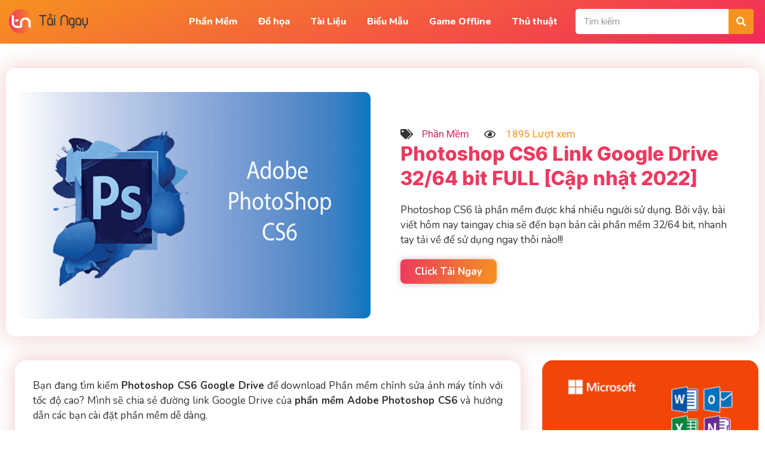

--- FILE ---
content_type: text/html; charset=UTF-8
request_url: https://taingay.net/photoshop-cs6-link-google-drive/
body_size: 20443
content:
<!doctype html>
<html lang="vi">
<head>
	<meta charset="UTF-8">
		<meta name="viewport" content="width=device-width, initial-scale=1">
	<link rel="profile" href="https://gmpg.org/xfn/11">
	<meta name='robots' content='index, follow, max-image-preview:large, max-snippet:-1, max-video-preview:-1' />

	<!-- This site is optimized with the Yoast SEO plugin v24.4 - https://yoast.com/wordpress/plugins/seo/ -->
	<title>Photoshop CS6 Link Google Drive 32/64 bit FULL [Cập nhật 2022] - Taingay.net</title>
	<meta name="description" content="Bạn đang tìm kiếm Photoshop CS6 Google Drive để download Phần mềm chỉnh sửa ảnh máy tính với tốc độ cao? Mình sẽ chia sẻ đường link Google Drive" />
	<link rel="canonical" href="https://taingay.net/photoshop-cs6-link-google-drive/" />
	<meta property="og:locale" content="vi_VN" />
	<meta property="og:type" content="article" />
	<meta property="og:title" content="Photoshop CS6 Link Google Drive 32/64 bit FULL [Cập nhật 2022] - Taingay.net" />
	<meta property="og:description" content="Bạn đang tìm kiếm Photoshop CS6 Google Drive để download Phần mềm chỉnh sửa ảnh máy tính với tốc độ cao? Mình sẽ chia sẻ đường link Google Drive" />
	<meta property="og:url" content="https://taingay.net/photoshop-cs6-link-google-drive/" />
	<meta property="og:site_name" content="Taingay.net" />
	<meta property="article:published_time" content="2021-07-01T02:19:31+00:00" />
	<meta property="article:modified_time" content="2022-09-14T03:28:10+00:00" />
	<meta property="og:image" content="https://taingay.net/wp-content/uploads/2021/07/photoshopcs6-1.png" />
	<meta property="og:image:width" content="700" />
	<meta property="og:image:height" content="450" />
	<meta property="og:image:type" content="image/png" />
	<meta name="author" content="Thuong Nguyen" />
	<meta name="twitter:card" content="summary_large_image" />
	<meta name="twitter:label1" content="Được viết bởi" />
	<meta name="twitter:data1" content="Thuong Nguyen" />
	<meta name="twitter:label2" content="Ước tính thời gian đọc" />
	<meta name="twitter:data2" content="5 phút" />
	<script type="application/ld+json" class="yoast-schema-graph">{"@context":"https://schema.org","@graph":[{"@type":"WebPage","@id":"https://taingay.net/photoshop-cs6-link-google-drive/","url":"https://taingay.net/photoshop-cs6-link-google-drive/","name":"Photoshop CS6 Link Google Drive 32/64 bit FULL [Cập nhật 2022] - Taingay.net","isPartOf":{"@id":"https://taingay.net/#website"},"primaryImageOfPage":{"@id":"https://taingay.net/photoshop-cs6-link-google-drive/#primaryimage"},"image":{"@id":"https://taingay.net/photoshop-cs6-link-google-drive/#primaryimage"},"thumbnailUrl":"https://taingay.net/wp-content/uploads/2021/07/photoshopcs6-1.png","datePublished":"2021-07-01T02:19:31+00:00","dateModified":"2022-09-14T03:28:10+00:00","author":{"@id":"https://taingay.net/#/schema/person/a0c7a3d2eeb50ef5edfef009aff843d7"},"description":"Bạn đang tìm kiếm Photoshop CS6 Google Drive để download Phần mềm chỉnh sửa ảnh máy tính với tốc độ cao? Mình sẽ chia sẻ đường link Google Drive","breadcrumb":{"@id":"https://taingay.net/photoshop-cs6-link-google-drive/#breadcrumb"},"inLanguage":"vi","potentialAction":[{"@type":"ReadAction","target":["https://taingay.net/photoshop-cs6-link-google-drive/"]}]},{"@type":"ImageObject","inLanguage":"vi","@id":"https://taingay.net/photoshop-cs6-link-google-drive/#primaryimage","url":"https://taingay.net/wp-content/uploads/2021/07/photoshopcs6-1.png","contentUrl":"https://taingay.net/wp-content/uploads/2021/07/photoshopcs6-1.png","width":700,"height":450},{"@type":"BreadcrumbList","@id":"https://taingay.net/photoshop-cs6-link-google-drive/#breadcrumb","itemListElement":[{"@type":"ListItem","position":1,"name":"Trang chủ","item":"https://taingay.net/"},{"@type":"ListItem","position":2,"name":"Photoshop CS6 Link Google Drive 32/64 bit FULL [Cập nhật 2022]"}]},{"@type":"WebSite","@id":"https://taingay.net/#website","url":"https://taingay.net/","name":"Taingay.net","description":"Tải tài nguyên giá rẻ","potentialAction":[{"@type":"SearchAction","target":{"@type":"EntryPoint","urlTemplate":"https://taingay.net/?s={search_term_string}"},"query-input":{"@type":"PropertyValueSpecification","valueRequired":true,"valueName":"search_term_string"}}],"inLanguage":"vi"},{"@type":"Person","@id":"https://taingay.net/#/schema/person/a0c7a3d2eeb50ef5edfef009aff843d7","name":"Thuong Nguyen","image":{"@type":"ImageObject","inLanguage":"vi","@id":"https://taingay.net/#/schema/person/image/","url":"https://secure.gravatar.com/avatar/06e78a46d2f292628e144ad5b7e83f165ad1e9342d4ac84a2e2fb4165278386a?s=96&d=mm&r=g","contentUrl":"https://secure.gravatar.com/avatar/06e78a46d2f292628e144ad5b7e83f165ad1e9342d4ac84a2e2fb4165278386a?s=96&d=mm&r=g","caption":"Thuong Nguyen"},"url":"https://taingay.net/author/thuongnt/"}]}</script>
	<!-- / Yoast SEO plugin. -->


<link rel="alternate" type="application/rss+xml" title="Dòng thông tin Taingay.net &raquo;" href="https://taingay.net/feed/" />
<link rel="alternate" type="application/rss+xml" title="Taingay.net &raquo; Dòng bình luận" href="https://taingay.net/comments/feed/" />
<link rel="alternate" title="oNhúng (JSON)" type="application/json+oembed" href="https://taingay.net/wp-json/oembed/1.0/embed?url=https%3A%2F%2Ftaingay.net%2Fphotoshop-cs6-link-google-drive%2F" />
<link rel="alternate" title="oNhúng (XML)" type="text/xml+oembed" href="https://taingay.net/wp-json/oembed/1.0/embed?url=https%3A%2F%2Ftaingay.net%2Fphotoshop-cs6-link-google-drive%2F&#038;format=xml" />
<style id='wp-img-auto-sizes-contain-inline-css' type='text/css'>
img:is([sizes=auto i],[sizes^="auto," i]){contain-intrinsic-size:3000px 1500px}
/*# sourceURL=wp-img-auto-sizes-contain-inline-css */
</style>
<link rel='stylesheet' id='bdt-uikit-css' href='https://taingay.net/wp-content/plugins/bdthemes-element-pack-lite/assets/css/bdt-uikit.css?ver=3.17.0' type='text/css' media='all' />
<link rel='stylesheet' id='ep-helper-css' href='https://taingay.net/wp-content/plugins/bdthemes-element-pack-lite/assets/css/ep-helper.css?ver=5.5.0' type='text/css' media='all' />
<link rel='stylesheet' id='prime-slider-site-css' href='https://taingay.net/wp-content/plugins/bdthemes-prime-slider-lite/assets/css/prime-slider-site.css?ver=2.5.1' type='text/css' media='all' />
<link rel='stylesheet' id='premium-addons-css' href='https://taingay.net/wp-content/plugins/premium-addons-for-elementor/assets/frontend/min-css/premium-addons.min.css?ver=4.10.18' type='text/css' media='all' />
<style id='wp-emoji-styles-inline-css' type='text/css'>

	img.wp-smiley, img.emoji {
		display: inline !important;
		border: none !important;
		box-shadow: none !important;
		height: 1em !important;
		width: 1em !important;
		margin: 0 0.07em !important;
		vertical-align: -0.1em !important;
		background: none !important;
		padding: 0 !important;
	}
/*# sourceURL=wp-emoji-styles-inline-css */
</style>
<link rel='stylesheet' id='wp-block-library-css' href='https://taingay.net/wp-includes/css/dist/block-library/style.min.css?ver=6.9' type='text/css' media='all' />
<style id='wp-block-heading-inline-css' type='text/css'>
h1:where(.wp-block-heading).has-background,h2:where(.wp-block-heading).has-background,h3:where(.wp-block-heading).has-background,h4:where(.wp-block-heading).has-background,h5:where(.wp-block-heading).has-background,h6:where(.wp-block-heading).has-background{padding:1.25em 2.375em}h1.has-text-align-left[style*=writing-mode]:where([style*=vertical-lr]),h1.has-text-align-right[style*=writing-mode]:where([style*=vertical-rl]),h2.has-text-align-left[style*=writing-mode]:where([style*=vertical-lr]),h2.has-text-align-right[style*=writing-mode]:where([style*=vertical-rl]),h3.has-text-align-left[style*=writing-mode]:where([style*=vertical-lr]),h3.has-text-align-right[style*=writing-mode]:where([style*=vertical-rl]),h4.has-text-align-left[style*=writing-mode]:where([style*=vertical-lr]),h4.has-text-align-right[style*=writing-mode]:where([style*=vertical-rl]),h5.has-text-align-left[style*=writing-mode]:where([style*=vertical-lr]),h5.has-text-align-right[style*=writing-mode]:where([style*=vertical-rl]),h6.has-text-align-left[style*=writing-mode]:where([style*=vertical-lr]),h6.has-text-align-right[style*=writing-mode]:where([style*=vertical-rl]){rotate:180deg}
/*# sourceURL=https://taingay.net/wp-includes/blocks/heading/style.min.css */
</style>
<style id='wp-block-image-inline-css' type='text/css'>
.wp-block-image>a,.wp-block-image>figure>a{display:inline-block}.wp-block-image img{box-sizing:border-box;height:auto;max-width:100%;vertical-align:bottom}@media not (prefers-reduced-motion){.wp-block-image img.hide{visibility:hidden}.wp-block-image img.show{animation:show-content-image .4s}}.wp-block-image[style*=border-radius] img,.wp-block-image[style*=border-radius]>a{border-radius:inherit}.wp-block-image.has-custom-border img{box-sizing:border-box}.wp-block-image.aligncenter{text-align:center}.wp-block-image.alignfull>a,.wp-block-image.alignwide>a{width:100%}.wp-block-image.alignfull img,.wp-block-image.alignwide img{height:auto;width:100%}.wp-block-image .aligncenter,.wp-block-image .alignleft,.wp-block-image .alignright,.wp-block-image.aligncenter,.wp-block-image.alignleft,.wp-block-image.alignright{display:table}.wp-block-image .aligncenter>figcaption,.wp-block-image .alignleft>figcaption,.wp-block-image .alignright>figcaption,.wp-block-image.aligncenter>figcaption,.wp-block-image.alignleft>figcaption,.wp-block-image.alignright>figcaption{caption-side:bottom;display:table-caption}.wp-block-image .alignleft{float:left;margin:.5em 1em .5em 0}.wp-block-image .alignright{float:right;margin:.5em 0 .5em 1em}.wp-block-image .aligncenter{margin-left:auto;margin-right:auto}.wp-block-image :where(figcaption){margin-bottom:1em;margin-top:.5em}.wp-block-image.is-style-circle-mask img{border-radius:9999px}@supports ((-webkit-mask-image:none) or (mask-image:none)) or (-webkit-mask-image:none){.wp-block-image.is-style-circle-mask img{border-radius:0;-webkit-mask-image:url('data:image/svg+xml;utf8,<svg viewBox="0 0 100 100" xmlns="http://www.w3.org/2000/svg"><circle cx="50" cy="50" r="50"/></svg>');mask-image:url('data:image/svg+xml;utf8,<svg viewBox="0 0 100 100" xmlns="http://www.w3.org/2000/svg"><circle cx="50" cy="50" r="50"/></svg>');mask-mode:alpha;-webkit-mask-position:center;mask-position:center;-webkit-mask-repeat:no-repeat;mask-repeat:no-repeat;-webkit-mask-size:contain;mask-size:contain}}:root :where(.wp-block-image.is-style-rounded img,.wp-block-image .is-style-rounded img){border-radius:9999px}.wp-block-image figure{margin:0}.wp-lightbox-container{display:flex;flex-direction:column;position:relative}.wp-lightbox-container img{cursor:zoom-in}.wp-lightbox-container img:hover+button{opacity:1}.wp-lightbox-container button{align-items:center;backdrop-filter:blur(16px) saturate(180%);background-color:#5a5a5a40;border:none;border-radius:4px;cursor:zoom-in;display:flex;height:20px;justify-content:center;opacity:0;padding:0;position:absolute;right:16px;text-align:center;top:16px;width:20px;z-index:100}@media not (prefers-reduced-motion){.wp-lightbox-container button{transition:opacity .2s ease}}.wp-lightbox-container button:focus-visible{outline:3px auto #5a5a5a40;outline:3px auto -webkit-focus-ring-color;outline-offset:3px}.wp-lightbox-container button:hover{cursor:pointer;opacity:1}.wp-lightbox-container button:focus{opacity:1}.wp-lightbox-container button:focus,.wp-lightbox-container button:hover,.wp-lightbox-container button:not(:hover):not(:active):not(.has-background){background-color:#5a5a5a40;border:none}.wp-lightbox-overlay{box-sizing:border-box;cursor:zoom-out;height:100vh;left:0;overflow:hidden;position:fixed;top:0;visibility:hidden;width:100%;z-index:100000}.wp-lightbox-overlay .close-button{align-items:center;cursor:pointer;display:flex;justify-content:center;min-height:40px;min-width:40px;padding:0;position:absolute;right:calc(env(safe-area-inset-right) + 16px);top:calc(env(safe-area-inset-top) + 16px);z-index:5000000}.wp-lightbox-overlay .close-button:focus,.wp-lightbox-overlay .close-button:hover,.wp-lightbox-overlay .close-button:not(:hover):not(:active):not(.has-background){background:none;border:none}.wp-lightbox-overlay .lightbox-image-container{height:var(--wp--lightbox-container-height);left:50%;overflow:hidden;position:absolute;top:50%;transform:translate(-50%,-50%);transform-origin:top left;width:var(--wp--lightbox-container-width);z-index:9999999999}.wp-lightbox-overlay .wp-block-image{align-items:center;box-sizing:border-box;display:flex;height:100%;justify-content:center;margin:0;position:relative;transform-origin:0 0;width:100%;z-index:3000000}.wp-lightbox-overlay .wp-block-image img{height:var(--wp--lightbox-image-height);min-height:var(--wp--lightbox-image-height);min-width:var(--wp--lightbox-image-width);width:var(--wp--lightbox-image-width)}.wp-lightbox-overlay .wp-block-image figcaption{display:none}.wp-lightbox-overlay button{background:none;border:none}.wp-lightbox-overlay .scrim{background-color:#fff;height:100%;opacity:.9;position:absolute;width:100%;z-index:2000000}.wp-lightbox-overlay.active{visibility:visible}@media not (prefers-reduced-motion){.wp-lightbox-overlay.active{animation:turn-on-visibility .25s both}.wp-lightbox-overlay.active img{animation:turn-on-visibility .35s both}.wp-lightbox-overlay.show-closing-animation:not(.active){animation:turn-off-visibility .35s both}.wp-lightbox-overlay.show-closing-animation:not(.active) img{animation:turn-off-visibility .25s both}.wp-lightbox-overlay.zoom.active{animation:none;opacity:1;visibility:visible}.wp-lightbox-overlay.zoom.active .lightbox-image-container{animation:lightbox-zoom-in .4s}.wp-lightbox-overlay.zoom.active .lightbox-image-container img{animation:none}.wp-lightbox-overlay.zoom.active .scrim{animation:turn-on-visibility .4s forwards}.wp-lightbox-overlay.zoom.show-closing-animation:not(.active){animation:none}.wp-lightbox-overlay.zoom.show-closing-animation:not(.active) .lightbox-image-container{animation:lightbox-zoom-out .4s}.wp-lightbox-overlay.zoom.show-closing-animation:not(.active) .lightbox-image-container img{animation:none}.wp-lightbox-overlay.zoom.show-closing-animation:not(.active) .scrim{animation:turn-off-visibility .4s forwards}}@keyframes show-content-image{0%{visibility:hidden}99%{visibility:hidden}to{visibility:visible}}@keyframes turn-on-visibility{0%{opacity:0}to{opacity:1}}@keyframes turn-off-visibility{0%{opacity:1;visibility:visible}99%{opacity:0;visibility:visible}to{opacity:0;visibility:hidden}}@keyframes lightbox-zoom-in{0%{transform:translate(calc((-100vw + var(--wp--lightbox-scrollbar-width))/2 + var(--wp--lightbox-initial-left-position)),calc(-50vh + var(--wp--lightbox-initial-top-position))) scale(var(--wp--lightbox-scale))}to{transform:translate(-50%,-50%) scale(1)}}@keyframes lightbox-zoom-out{0%{transform:translate(-50%,-50%) scale(1);visibility:visible}99%{visibility:visible}to{transform:translate(calc((-100vw + var(--wp--lightbox-scrollbar-width))/2 + var(--wp--lightbox-initial-left-position)),calc(-50vh + var(--wp--lightbox-initial-top-position))) scale(var(--wp--lightbox-scale));visibility:hidden}}
/*# sourceURL=https://taingay.net/wp-includes/blocks/image/style.min.css */
</style>
<style id='wp-block-list-inline-css' type='text/css'>
ol,ul{box-sizing:border-box}:root :where(.wp-block-list.has-background){padding:1.25em 2.375em}
/*# sourceURL=https://taingay.net/wp-includes/blocks/list/style.min.css */
</style>
<style id='wp-block-paragraph-inline-css' type='text/css'>
.is-small-text{font-size:.875em}.is-regular-text{font-size:1em}.is-large-text{font-size:2.25em}.is-larger-text{font-size:3em}.has-drop-cap:not(:focus):first-letter{float:left;font-size:8.4em;font-style:normal;font-weight:100;line-height:.68;margin:.05em .1em 0 0;text-transform:uppercase}body.rtl .has-drop-cap:not(:focus):first-letter{float:none;margin-left:.1em}p.has-drop-cap.has-background{overflow:hidden}:root :where(p.has-background){padding:1.25em 2.375em}:where(p.has-text-color:not(.has-link-color)) a{color:inherit}p.has-text-align-left[style*="writing-mode:vertical-lr"],p.has-text-align-right[style*="writing-mode:vertical-rl"]{rotate:180deg}
/*# sourceURL=https://taingay.net/wp-includes/blocks/paragraph/style.min.css */
</style>
<style id='wp-block-separator-inline-css' type='text/css'>
@charset "UTF-8";.wp-block-separator{border:none;border-top:2px solid}:root :where(.wp-block-separator.is-style-dots){height:auto;line-height:1;text-align:center}:root :where(.wp-block-separator.is-style-dots):before{color:currentColor;content:"···";font-family:serif;font-size:1.5em;letter-spacing:2em;padding-left:2em}.wp-block-separator.is-style-dots{background:none!important;border:none!important}
/*# sourceURL=https://taingay.net/wp-includes/blocks/separator/style.min.css */
</style>
<style id='wp-block-table-inline-css' type='text/css'>
.wp-block-table{overflow-x:auto}.wp-block-table table{border-collapse:collapse;width:100%}.wp-block-table thead{border-bottom:3px solid}.wp-block-table tfoot{border-top:3px solid}.wp-block-table td,.wp-block-table th{border:1px solid;padding:.5em}.wp-block-table .has-fixed-layout{table-layout:fixed;width:100%}.wp-block-table .has-fixed-layout td,.wp-block-table .has-fixed-layout th{word-break:break-word}.wp-block-table.aligncenter,.wp-block-table.alignleft,.wp-block-table.alignright{display:table;width:auto}.wp-block-table.aligncenter td,.wp-block-table.aligncenter th,.wp-block-table.alignleft td,.wp-block-table.alignleft th,.wp-block-table.alignright td,.wp-block-table.alignright th{word-break:break-word}.wp-block-table .has-subtle-light-gray-background-color{background-color:#f3f4f5}.wp-block-table .has-subtle-pale-green-background-color{background-color:#e9fbe5}.wp-block-table .has-subtle-pale-blue-background-color{background-color:#e7f5fe}.wp-block-table .has-subtle-pale-pink-background-color{background-color:#fcf0ef}.wp-block-table.is-style-stripes{background-color:initial;border-collapse:inherit;border-spacing:0}.wp-block-table.is-style-stripes tbody tr:nth-child(odd){background-color:#f0f0f0}.wp-block-table.is-style-stripes.has-subtle-light-gray-background-color tbody tr:nth-child(odd){background-color:#f3f4f5}.wp-block-table.is-style-stripes.has-subtle-pale-green-background-color tbody tr:nth-child(odd){background-color:#e9fbe5}.wp-block-table.is-style-stripes.has-subtle-pale-blue-background-color tbody tr:nth-child(odd){background-color:#e7f5fe}.wp-block-table.is-style-stripes.has-subtle-pale-pink-background-color tbody tr:nth-child(odd){background-color:#fcf0ef}.wp-block-table.is-style-stripes td,.wp-block-table.is-style-stripes th{border-color:#0000}.wp-block-table.is-style-stripes{border-bottom:1px solid #f0f0f0}.wp-block-table .has-border-color td,.wp-block-table .has-border-color th,.wp-block-table .has-border-color tr,.wp-block-table .has-border-color>*{border-color:inherit}.wp-block-table table[style*=border-top-color] tr:first-child,.wp-block-table table[style*=border-top-color] tr:first-child td,.wp-block-table table[style*=border-top-color] tr:first-child th,.wp-block-table table[style*=border-top-color]>*,.wp-block-table table[style*=border-top-color]>* td,.wp-block-table table[style*=border-top-color]>* th{border-top-color:inherit}.wp-block-table table[style*=border-top-color] tr:not(:first-child){border-top-color:initial}.wp-block-table table[style*=border-right-color] td:last-child,.wp-block-table table[style*=border-right-color] th,.wp-block-table table[style*=border-right-color] tr,.wp-block-table table[style*=border-right-color]>*{border-right-color:inherit}.wp-block-table table[style*=border-bottom-color] tr:last-child,.wp-block-table table[style*=border-bottom-color] tr:last-child td,.wp-block-table table[style*=border-bottom-color] tr:last-child th,.wp-block-table table[style*=border-bottom-color]>*,.wp-block-table table[style*=border-bottom-color]>* td,.wp-block-table table[style*=border-bottom-color]>* th{border-bottom-color:inherit}.wp-block-table table[style*=border-bottom-color] tr:not(:last-child){border-bottom-color:initial}.wp-block-table table[style*=border-left-color] td:first-child,.wp-block-table table[style*=border-left-color] th,.wp-block-table table[style*=border-left-color] tr,.wp-block-table table[style*=border-left-color]>*{border-left-color:inherit}.wp-block-table table[style*=border-style] td,.wp-block-table table[style*=border-style] th,.wp-block-table table[style*=border-style] tr,.wp-block-table table[style*=border-style]>*{border-style:inherit}.wp-block-table table[style*=border-width] td,.wp-block-table table[style*=border-width] th,.wp-block-table table[style*=border-width] tr,.wp-block-table table[style*=border-width]>*{border-style:inherit;border-width:inherit}
/*# sourceURL=https://taingay.net/wp-includes/blocks/table/style.min.css */
</style>
<style id='global-styles-inline-css' type='text/css'>
:root{--wp--preset--aspect-ratio--square: 1;--wp--preset--aspect-ratio--4-3: 4/3;--wp--preset--aspect-ratio--3-4: 3/4;--wp--preset--aspect-ratio--3-2: 3/2;--wp--preset--aspect-ratio--2-3: 2/3;--wp--preset--aspect-ratio--16-9: 16/9;--wp--preset--aspect-ratio--9-16: 9/16;--wp--preset--color--black: #000000;--wp--preset--color--cyan-bluish-gray: #abb8c3;--wp--preset--color--white: #ffffff;--wp--preset--color--pale-pink: #f78da7;--wp--preset--color--vivid-red: #cf2e2e;--wp--preset--color--luminous-vivid-orange: #ff6900;--wp--preset--color--luminous-vivid-amber: #fcb900;--wp--preset--color--light-green-cyan: #7bdcb5;--wp--preset--color--vivid-green-cyan: #00d084;--wp--preset--color--pale-cyan-blue: #8ed1fc;--wp--preset--color--vivid-cyan-blue: #0693e3;--wp--preset--color--vivid-purple: #9b51e0;--wp--preset--gradient--vivid-cyan-blue-to-vivid-purple: linear-gradient(135deg,rgb(6,147,227) 0%,rgb(155,81,224) 100%);--wp--preset--gradient--light-green-cyan-to-vivid-green-cyan: linear-gradient(135deg,rgb(122,220,180) 0%,rgb(0,208,130) 100%);--wp--preset--gradient--luminous-vivid-amber-to-luminous-vivid-orange: linear-gradient(135deg,rgb(252,185,0) 0%,rgb(255,105,0) 100%);--wp--preset--gradient--luminous-vivid-orange-to-vivid-red: linear-gradient(135deg,rgb(255,105,0) 0%,rgb(207,46,46) 100%);--wp--preset--gradient--very-light-gray-to-cyan-bluish-gray: linear-gradient(135deg,rgb(238,238,238) 0%,rgb(169,184,195) 100%);--wp--preset--gradient--cool-to-warm-spectrum: linear-gradient(135deg,rgb(74,234,220) 0%,rgb(151,120,209) 20%,rgb(207,42,186) 40%,rgb(238,44,130) 60%,rgb(251,105,98) 80%,rgb(254,248,76) 100%);--wp--preset--gradient--blush-light-purple: linear-gradient(135deg,rgb(255,206,236) 0%,rgb(152,150,240) 100%);--wp--preset--gradient--blush-bordeaux: linear-gradient(135deg,rgb(254,205,165) 0%,rgb(254,45,45) 50%,rgb(107,0,62) 100%);--wp--preset--gradient--luminous-dusk: linear-gradient(135deg,rgb(255,203,112) 0%,rgb(199,81,192) 50%,rgb(65,88,208) 100%);--wp--preset--gradient--pale-ocean: linear-gradient(135deg,rgb(255,245,203) 0%,rgb(182,227,212) 50%,rgb(51,167,181) 100%);--wp--preset--gradient--electric-grass: linear-gradient(135deg,rgb(202,248,128) 0%,rgb(113,206,126) 100%);--wp--preset--gradient--midnight: linear-gradient(135deg,rgb(2,3,129) 0%,rgb(40,116,252) 100%);--wp--preset--font-size--small: 13px;--wp--preset--font-size--medium: 20px;--wp--preset--font-size--large: 36px;--wp--preset--font-size--x-large: 42px;--wp--preset--spacing--20: 0.44rem;--wp--preset--spacing--30: 0.67rem;--wp--preset--spacing--40: 1rem;--wp--preset--spacing--50: 1.5rem;--wp--preset--spacing--60: 2.25rem;--wp--preset--spacing--70: 3.38rem;--wp--preset--spacing--80: 5.06rem;--wp--preset--shadow--natural: 6px 6px 9px rgba(0, 0, 0, 0.2);--wp--preset--shadow--deep: 12px 12px 50px rgba(0, 0, 0, 0.4);--wp--preset--shadow--sharp: 6px 6px 0px rgba(0, 0, 0, 0.2);--wp--preset--shadow--outlined: 6px 6px 0px -3px rgb(255, 255, 255), 6px 6px rgb(0, 0, 0);--wp--preset--shadow--crisp: 6px 6px 0px rgb(0, 0, 0);}:where(.is-layout-flex){gap: 0.5em;}:where(.is-layout-grid){gap: 0.5em;}body .is-layout-flex{display: flex;}.is-layout-flex{flex-wrap: wrap;align-items: center;}.is-layout-flex > :is(*, div){margin: 0;}body .is-layout-grid{display: grid;}.is-layout-grid > :is(*, div){margin: 0;}:where(.wp-block-columns.is-layout-flex){gap: 2em;}:where(.wp-block-columns.is-layout-grid){gap: 2em;}:where(.wp-block-post-template.is-layout-flex){gap: 1.25em;}:where(.wp-block-post-template.is-layout-grid){gap: 1.25em;}.has-black-color{color: var(--wp--preset--color--black) !important;}.has-cyan-bluish-gray-color{color: var(--wp--preset--color--cyan-bluish-gray) !important;}.has-white-color{color: var(--wp--preset--color--white) !important;}.has-pale-pink-color{color: var(--wp--preset--color--pale-pink) !important;}.has-vivid-red-color{color: var(--wp--preset--color--vivid-red) !important;}.has-luminous-vivid-orange-color{color: var(--wp--preset--color--luminous-vivid-orange) !important;}.has-luminous-vivid-amber-color{color: var(--wp--preset--color--luminous-vivid-amber) !important;}.has-light-green-cyan-color{color: var(--wp--preset--color--light-green-cyan) !important;}.has-vivid-green-cyan-color{color: var(--wp--preset--color--vivid-green-cyan) !important;}.has-pale-cyan-blue-color{color: var(--wp--preset--color--pale-cyan-blue) !important;}.has-vivid-cyan-blue-color{color: var(--wp--preset--color--vivid-cyan-blue) !important;}.has-vivid-purple-color{color: var(--wp--preset--color--vivid-purple) !important;}.has-black-background-color{background-color: var(--wp--preset--color--black) !important;}.has-cyan-bluish-gray-background-color{background-color: var(--wp--preset--color--cyan-bluish-gray) !important;}.has-white-background-color{background-color: var(--wp--preset--color--white) !important;}.has-pale-pink-background-color{background-color: var(--wp--preset--color--pale-pink) !important;}.has-vivid-red-background-color{background-color: var(--wp--preset--color--vivid-red) !important;}.has-luminous-vivid-orange-background-color{background-color: var(--wp--preset--color--luminous-vivid-orange) !important;}.has-luminous-vivid-amber-background-color{background-color: var(--wp--preset--color--luminous-vivid-amber) !important;}.has-light-green-cyan-background-color{background-color: var(--wp--preset--color--light-green-cyan) !important;}.has-vivid-green-cyan-background-color{background-color: var(--wp--preset--color--vivid-green-cyan) !important;}.has-pale-cyan-blue-background-color{background-color: var(--wp--preset--color--pale-cyan-blue) !important;}.has-vivid-cyan-blue-background-color{background-color: var(--wp--preset--color--vivid-cyan-blue) !important;}.has-vivid-purple-background-color{background-color: var(--wp--preset--color--vivid-purple) !important;}.has-black-border-color{border-color: var(--wp--preset--color--black) !important;}.has-cyan-bluish-gray-border-color{border-color: var(--wp--preset--color--cyan-bluish-gray) !important;}.has-white-border-color{border-color: var(--wp--preset--color--white) !important;}.has-pale-pink-border-color{border-color: var(--wp--preset--color--pale-pink) !important;}.has-vivid-red-border-color{border-color: var(--wp--preset--color--vivid-red) !important;}.has-luminous-vivid-orange-border-color{border-color: var(--wp--preset--color--luminous-vivid-orange) !important;}.has-luminous-vivid-amber-border-color{border-color: var(--wp--preset--color--luminous-vivid-amber) !important;}.has-light-green-cyan-border-color{border-color: var(--wp--preset--color--light-green-cyan) !important;}.has-vivid-green-cyan-border-color{border-color: var(--wp--preset--color--vivid-green-cyan) !important;}.has-pale-cyan-blue-border-color{border-color: var(--wp--preset--color--pale-cyan-blue) !important;}.has-vivid-cyan-blue-border-color{border-color: var(--wp--preset--color--vivid-cyan-blue) !important;}.has-vivid-purple-border-color{border-color: var(--wp--preset--color--vivid-purple) !important;}.has-vivid-cyan-blue-to-vivid-purple-gradient-background{background: var(--wp--preset--gradient--vivid-cyan-blue-to-vivid-purple) !important;}.has-light-green-cyan-to-vivid-green-cyan-gradient-background{background: var(--wp--preset--gradient--light-green-cyan-to-vivid-green-cyan) !important;}.has-luminous-vivid-amber-to-luminous-vivid-orange-gradient-background{background: var(--wp--preset--gradient--luminous-vivid-amber-to-luminous-vivid-orange) !important;}.has-luminous-vivid-orange-to-vivid-red-gradient-background{background: var(--wp--preset--gradient--luminous-vivid-orange-to-vivid-red) !important;}.has-very-light-gray-to-cyan-bluish-gray-gradient-background{background: var(--wp--preset--gradient--very-light-gray-to-cyan-bluish-gray) !important;}.has-cool-to-warm-spectrum-gradient-background{background: var(--wp--preset--gradient--cool-to-warm-spectrum) !important;}.has-blush-light-purple-gradient-background{background: var(--wp--preset--gradient--blush-light-purple) !important;}.has-blush-bordeaux-gradient-background{background: var(--wp--preset--gradient--blush-bordeaux) !important;}.has-luminous-dusk-gradient-background{background: var(--wp--preset--gradient--luminous-dusk) !important;}.has-pale-ocean-gradient-background{background: var(--wp--preset--gradient--pale-ocean) !important;}.has-electric-grass-gradient-background{background: var(--wp--preset--gradient--electric-grass) !important;}.has-midnight-gradient-background{background: var(--wp--preset--gradient--midnight) !important;}.has-small-font-size{font-size: var(--wp--preset--font-size--small) !important;}.has-medium-font-size{font-size: var(--wp--preset--font-size--medium) !important;}.has-large-font-size{font-size: var(--wp--preset--font-size--large) !important;}.has-x-large-font-size{font-size: var(--wp--preset--font-size--x-large) !important;}
/*# sourceURL=global-styles-inline-css */
</style>

<style id='classic-theme-styles-inline-css' type='text/css'>
/*! This file is auto-generated */
.wp-block-button__link{color:#fff;background-color:#32373c;border-radius:9999px;box-shadow:none;text-decoration:none;padding:calc(.667em + 2px) calc(1.333em + 2px);font-size:1.125em}.wp-block-file__button{background:#32373c;color:#fff;text-decoration:none}
/*# sourceURL=/wp-includes/css/classic-themes.min.css */
</style>
<link rel='stylesheet' id='hello-elementor-css' href='https://taingay.net/wp-content/themes/hello-elementor/style.min.css?ver=2.5.0' type='text/css' media='all' />
<link rel='stylesheet' id='hello-elementor-theme-style-css' href='https://taingay.net/wp-content/themes/hello-elementor/theme.min.css?ver=2.5.0' type='text/css' media='all' />
<link rel='stylesheet' id='elementor-frontend-css' href='https://taingay.net/wp-content/plugins/elementor/assets/css/frontend-lite.min.css?ver=3.19.0' type='text/css' media='all' />
<link rel='stylesheet' id='elementor-post-5-css' href='https://taingay.net/wp-content/uploads/elementor/css/post-5.css?ver=1706670690' type='text/css' media='all' />
<link rel='stylesheet' id='elementor-icons-css' href='https://taingay.net/wp-content/plugins/elementor/assets/lib/eicons/css/elementor-icons.min.css?ver=5.27.0' type='text/css' media='all' />
<link rel='stylesheet' id='swiper-css' href='https://taingay.net/wp-content/plugins/elementor/assets/lib/swiper/css/swiper.min.css?ver=5.3.6' type='text/css' media='all' />
<link rel='stylesheet' id='elementor-pro-css' href='https://taingay.net/wp-content/plugins/elementor-pro/assets/css/frontend-lite.min.css?ver=3.19.0' type='text/css' media='all' />
<link rel='stylesheet' id='elementor-post-46-css' href='https://taingay.net/wp-content/uploads/elementor/css/post-46.css?ver=1706671203' type='text/css' media='all' />
<link rel='stylesheet' id='elementor-post-50-css' href='https://taingay.net/wp-content/uploads/elementor/css/post-50.css?ver=1706671203' type='text/css' media='all' />
<link rel='stylesheet' id='elementor-post-54-css' href='https://taingay.net/wp-content/uploads/elementor/css/post-54.css?ver=1706671206' type='text/css' media='all' />
<link rel='stylesheet' id='elementor-icons-ekiticons-css' href='https://taingay.net/wp-content/plugins/elementskit-lite/modules/elementskit-icon-pack/assets/css/ekiticons.css?ver=3.0.4' type='text/css' media='all' />
<link rel='stylesheet' id='ekit-widget-styles-css' href='https://taingay.net/wp-content/plugins/elementskit-lite/widgets/init/assets/css/widget-styles.css?ver=3.0.4' type='text/css' media='all' />
<link rel='stylesheet' id='ekit-responsive-css' href='https://taingay.net/wp-content/plugins/elementskit-lite/widgets/init/assets/css/responsive.css?ver=3.0.4' type='text/css' media='all' />
<link rel='stylesheet' id='eael-general-css' href='https://taingay.net/wp-content/plugins/essential-addons-for-elementor-lite/assets/front-end/css/view/general.min.css?ver=5.9.7' type='text/css' media='all' />
<link rel='stylesheet' id='google-fonts-1-css' href='https://fonts.googleapis.com/css?family=Roboto%3A100%2C100italic%2C200%2C200italic%2C300%2C300italic%2C400%2C400italic%2C500%2C500italic%2C600%2C600italic%2C700%2C700italic%2C800%2C800italic%2C900%2C900italic%7CRoboto+Slab%3A100%2C100italic%2C200%2C200italic%2C300%2C300italic%2C400%2C400italic%2C500%2C500italic%2C600%2C600italic%2C700%2C700italic%2C800%2C800italic%2C900%2C900italic%7CNunito%3A100%2C100italic%2C200%2C200italic%2C300%2C300italic%2C400%2C400italic%2C500%2C500italic%2C600%2C600italic%2C700%2C700italic%2C800%2C800italic%2C900%2C900italic%7CInter%3A100%2C100italic%2C200%2C200italic%2C300%2C300italic%2C400%2C400italic%2C500%2C500italic%2C600%2C600italic%2C700%2C700italic%2C800%2C800italic%2C900%2C900italic&#038;display=auto&#038;subset=vietnamese&#038;ver=6.9' type='text/css' media='all' />
<link rel='stylesheet' id='elementor-icons-shared-0-css' href='https://taingay.net/wp-content/plugins/elementor/assets/lib/font-awesome/css/fontawesome.min.css?ver=5.15.3' type='text/css' media='all' />
<link rel='stylesheet' id='elementor-icons-fa-solid-css' href='https://taingay.net/wp-content/plugins/elementor/assets/lib/font-awesome/css/solid.min.css?ver=5.15.3' type='text/css' media='all' />
<link rel='stylesheet' id='elementor-icons-fa-regular-css' href='https://taingay.net/wp-content/plugins/elementor/assets/lib/font-awesome/css/regular.min.css?ver=5.15.3' type='text/css' media='all' />
<link rel="preconnect" href="https://fonts.gstatic.com/" crossorigin><script type="text/javascript" src="https://taingay.net/wp-includes/js/jquery/jquery.min.js?ver=3.7.1" id="jquery-core-js"></script>
<script type="text/javascript" src="https://taingay.net/wp-includes/js/jquery/jquery-migrate.min.js?ver=3.4.1" id="jquery-migrate-js"></script>
<link rel="https://api.w.org/" href="https://taingay.net/wp-json/" /><link rel="alternate" title="JSON" type="application/json" href="https://taingay.net/wp-json/wp/v2/posts/7033" /><link rel="EditURI" type="application/rsd+xml" title="RSD" href="https://taingay.net/xmlrpc.php?rsd" />
<meta name="generator" content="WordPress 6.9" />
<link rel='shortlink' href='https://taingay.net/?p=7033' />
<!-- HFCM by 99 Robots - Snippet # 1:  -->
<!-- Global site tag (gtag.js) - Google Analytics -->
<script async src="https://www.googletagmanager.com/gtag/js?id=UA-109275193-1"></script>
<script>
  window.dataLayer = window.dataLayer || [];
  function gtag(){dataLayer.push(arguments);}
  gtag('js', new Date());

  gtag('config', 'UA-109275193-1');
</script>

<!-- /end HFCM by 99 Robots -->
<meta name="generator" content="Elementor 3.19.0; features: e_optimized_assets_loading, e_optimized_css_loading, additional_custom_breakpoints, block_editor_assets_optimize, e_image_loading_optimization; settings: css_print_method-external, google_font-enabled, font_display-auto">
<link rel="icon" href="https://taingay.net/wp-content/uploads/2022/02/cropped-taingay_favicon-32x32.png" sizes="32x32" />
<link rel="icon" href="https://taingay.net/wp-content/uploads/2022/02/cropped-taingay_favicon-192x192.png" sizes="192x192" />
<link rel="apple-touch-icon" href="https://taingay.net/wp-content/uploads/2022/02/cropped-taingay_favicon-180x180.png" />
<meta name="msapplication-TileImage" content="https://taingay.net/wp-content/uploads/2022/02/cropped-taingay_favicon-270x270.png" />
	<meta name="google-site-verification" content="wJXHHk_X1Qt0eXf_qmGa97NhAoB_7NlCMElZ-aKoD8w" />
<link rel='stylesheet' id='eael-reading-progress-css' href='https://taingay.net/wp-content/plugins/essential-addons-for-elementor-lite/assets/front-end/css/view/reading-progress.min.css?ver=5.9.7' type='text/css' media='all' />
<style id='eael-reading-progress-inline-css' type='text/css'>

				#eael-reading-progress-7033 .eael-reading-progress .eael-reading-progress-fill {
					background-color: #EA2850;	
				}
			
/*# sourceURL=eael-reading-progress-inline-css */
</style>
<link rel='stylesheet' id='e-animations-css' href='https://taingay.net/wp-content/plugins/elementor/assets/lib/animations/animations.min.css?ver=3.19.0' type='text/css' media='all' />
</head>
<body class="wp-singular post-template-default single single-post postid-7033 single-format-standard wp-theme-hello-elementor elementor-default elementor-kit-5 elementor-page-54">

		<div data-elementor-type="header" data-elementor-id="46" class="elementor elementor-46 elementor-location-header" data-elementor-post-type="elementor_library">
					<section class="elementor-section elementor-top-section elementor-element elementor-element-4ddedc0e elementor-section-content-middle elementor-section-boxed elementor-section-height-default elementor-section-height-default" data-id="4ddedc0e" data-element_type="section" data-settings="{&quot;background_background&quot;:&quot;gradient&quot;}">
						<div class="elementor-container elementor-column-gap-default">
					<div class="elementor-column elementor-col-33 elementor-top-column elementor-element elementor-element-45914ffa" data-id="45914ffa" data-element_type="column">
			<div class="elementor-widget-wrap elementor-element-populated">
						<div class="elementor-element elementor-element-174c1a4a elementor-widget elementor-widget-image" data-id="174c1a4a" data-element_type="widget" data-widget_type="image.default">
				<div class="elementor-widget-container">
			<style>/*! elementor - v3.19.0 - 29-01-2024 */
.elementor-widget-image{text-align:center}.elementor-widget-image a{display:inline-block}.elementor-widget-image a img[src$=".svg"]{width:48px}.elementor-widget-image img{vertical-align:middle;display:inline-block}</style>											<a href="https://taingay.net">
							<img loading="lazy" width="200" height="80" src="https://taingay.net/wp-content/uploads/2022/02/taingay_logomoi.png" class="attachment-full size-full wp-image-10014" alt="" />								</a>
													</div>
				</div>
					</div>
		</div>
				<div class="elementor-column elementor-col-33 elementor-top-column elementor-element elementor-element-65f94766" data-id="65f94766" data-element_type="column">
			<div class="elementor-widget-wrap elementor-element-populated">
						<div class="elementor-element elementor-element-20df0ce8 elementor-nav-menu__align-end elementor-nav-menu--stretch elementor-nav-menu--dropdown-tablet elementor-nav-menu__text-align-aside elementor-nav-menu--toggle elementor-nav-menu--burger elementor-widget elementor-widget-nav-menu" data-id="20df0ce8" data-element_type="widget" data-settings="{&quot;submenu_icon&quot;:{&quot;value&quot;:&quot;&lt;i class=\&quot;fas fa-chevron-down\&quot;&gt;&lt;\/i&gt;&quot;,&quot;library&quot;:&quot;fa-solid&quot;},&quot;full_width&quot;:&quot;stretch&quot;,&quot;layout&quot;:&quot;horizontal&quot;,&quot;toggle&quot;:&quot;burger&quot;}" data-widget_type="nav-menu.default">
				<div class="elementor-widget-container">
			<link rel="stylesheet" href="https://taingay.net/wp-content/plugins/elementor-pro/assets/css/widget-nav-menu.min.css">			<nav class="elementor-nav-menu--main elementor-nav-menu__container elementor-nav-menu--layout-horizontal e--pointer-background e--animation-shrink">
				<ul id="menu-1-20df0ce8" class="elementor-nav-menu"><li class="menu-item menu-item-type-taxonomy menu-item-object-category current-post-ancestor current-menu-parent current-post-parent menu-item-10091"><a href="https://taingay.net/chuyen-muc/phan-mem/" class="elementor-item">Phần Mềm</a></li>
<li class="menu-item menu-item-type-taxonomy menu-item-object-category menu-item-10088"><a href="https://taingay.net/chuyen-muc/do-hoa/" class="elementor-item">Đồ họa</a></li>
<li class="menu-item menu-item-type-taxonomy menu-item-object-category menu-item-10092"><a href="https://taingay.net/chuyen-muc/tai-lieu/" class="elementor-item">Tài Liệu</a></li>
<li class="menu-item menu-item-type-taxonomy menu-item-object-category menu-item-10093"><a href="https://taingay.net/chuyen-muc/bieu-mau/" class="elementor-item">Biểu Mẫu</a></li>
<li class="menu-item menu-item-type-taxonomy menu-item-object-category menu-item-10089"><a href="https://taingay.net/chuyen-muc/game-offline/" class="elementor-item">Game Offline</a></li>
<li class="menu-item menu-item-type-taxonomy menu-item-object-category menu-item-10090"><a href="https://taingay.net/chuyen-muc/thu-thuat/" class="elementor-item">Thủ thuật</a></li>
</ul>			</nav>
					<div class="elementor-menu-toggle" role="button" tabindex="0" aria-label="Menu Toggle" aria-expanded="false">
			<i aria-hidden="true" role="presentation" class="elementor-menu-toggle__icon--open eicon-menu-bar"></i><i aria-hidden="true" role="presentation" class="elementor-menu-toggle__icon--close eicon-close"></i>			<span class="elementor-screen-only">Menu</span>
		</div>
					<nav class="elementor-nav-menu--dropdown elementor-nav-menu__container" aria-hidden="true">
				<ul id="menu-2-20df0ce8" class="elementor-nav-menu"><li class="menu-item menu-item-type-taxonomy menu-item-object-category current-post-ancestor current-menu-parent current-post-parent menu-item-10091"><a href="https://taingay.net/chuyen-muc/phan-mem/" class="elementor-item" tabindex="-1">Phần Mềm</a></li>
<li class="menu-item menu-item-type-taxonomy menu-item-object-category menu-item-10088"><a href="https://taingay.net/chuyen-muc/do-hoa/" class="elementor-item" tabindex="-1">Đồ họa</a></li>
<li class="menu-item menu-item-type-taxonomy menu-item-object-category menu-item-10092"><a href="https://taingay.net/chuyen-muc/tai-lieu/" class="elementor-item" tabindex="-1">Tài Liệu</a></li>
<li class="menu-item menu-item-type-taxonomy menu-item-object-category menu-item-10093"><a href="https://taingay.net/chuyen-muc/bieu-mau/" class="elementor-item" tabindex="-1">Biểu Mẫu</a></li>
<li class="menu-item menu-item-type-taxonomy menu-item-object-category menu-item-10089"><a href="https://taingay.net/chuyen-muc/game-offline/" class="elementor-item" tabindex="-1">Game Offline</a></li>
<li class="menu-item menu-item-type-taxonomy menu-item-object-category menu-item-10090"><a href="https://taingay.net/chuyen-muc/thu-thuat/" class="elementor-item" tabindex="-1">Thủ thuật</a></li>
</ul>			</nav>
				</div>
				</div>
					</div>
		</div>
				<div class="elementor-column elementor-col-33 elementor-top-column elementor-element elementor-element-491c6f14 elementor-hidden-mobile" data-id="491c6f14" data-element_type="column">
			<div class="elementor-widget-wrap elementor-element-populated">
						<div class="elementor-element elementor-element-56504591 elementor-search-form--skin-classic elementor-search-form--button-type-icon elementor-search-form--icon-search elementor-widget elementor-widget-search-form" data-id="56504591" data-element_type="widget" data-settings="{&quot;skin&quot;:&quot;classic&quot;}" data-widget_type="search-form.default">
				<div class="elementor-widget-container">
			<link rel="stylesheet" href="https://taingay.net/wp-content/plugins/elementor-pro/assets/css/widget-theme-elements.min.css">		<search role="search">
			<form class="elementor-search-form" action="https://taingay.net" method="get">
												<div class="elementor-search-form__container">
					<label class="elementor-screen-only" for="elementor-search-form-56504591">Tìm kiếm</label>

					
					<input id="elementor-search-form-56504591" placeholder="Tìm kiếm" class="elementor-search-form__input" type="search" name="s" value="">
					
											<button class="elementor-search-form__submit" type="submit" aria-label="Tìm kiếm">
															<i aria-hidden="true" class="fas fa-search"></i>								<span class="elementor-screen-only">Tìm kiếm</span>
													</button>
					
									</div>
			</form>
		</search>
				</div>
				</div>
					</div>
		</div>
					</div>
		</section>
				<section class="elementor-section elementor-top-section elementor-element elementor-element-f2d467c elementor-section-boxed elementor-section-height-default elementor-section-height-default" data-id="f2d467c" data-element_type="section">
						<div class="elementor-container elementor-column-gap-default">
					<div class="elementor-column elementor-col-100 elementor-top-column elementor-element elementor-element-ad149db" data-id="ad149db" data-element_type="column">
			<div class="elementor-widget-wrap">
							</div>
		</div>
					</div>
		</section>
				</div>
				<div data-elementor-type="single-post" data-elementor-id="54" class="elementor elementor-54 elementor-location-single post-7033 post type-post status-publish format-standard has-post-thumbnail hentry category-phan-mem" data-elementor-post-type="elementor_library">
					<section class="elementor-section elementor-top-section elementor-element elementor-element-fd10e0d elementor-section-content-middle elementor-section-boxed elementor-section-height-default elementor-section-height-default" data-id="fd10e0d" data-element_type="section">
						<div class="elementor-container elementor-column-gap-default">
					<div class="elementor-column elementor-col-100 elementor-top-column elementor-element elementor-element-9591f57" data-id="9591f57" data-element_type="column">
			<div class="elementor-widget-wrap elementor-element-populated">
						<section class="elementor-section elementor-inner-section elementor-element elementor-element-eaad9e4 elementor-section-content-middle elementor-section-boxed elementor-section-height-default elementor-section-height-default" data-id="eaad9e4" data-element_type="section">
						<div class="elementor-container elementor-column-gap-default">
					<div class="elementor-column elementor-col-50 elementor-inner-column elementor-element elementor-element-a26a559" data-id="a26a559" data-element_type="column">
			<div class="elementor-widget-wrap elementor-element-populated">
						<div class="elementor-element elementor-element-58701496 animated-slow elementor-invisible elementor-widget elementor-widget-theme-post-featured-image elementor-widget-image" data-id="58701496" data-element_type="widget" data-settings="{&quot;_animation&quot;:&quot;fadeIn&quot;}" data-widget_type="theme-post-featured-image.default">
				<div class="elementor-widget-container">
													<img loading="lazy" width="700" height="450" src="https://taingay.net/wp-content/uploads/2021/07/photoshopcs6-1.png" class="attachment-full size-full wp-image-17000" alt="" srcset="https://taingay.net/wp-content/uploads/2021/07/photoshopcs6-1.png 700w, https://taingay.net/wp-content/uploads/2021/07/photoshopcs6-1-300x193.png 300w, https://taingay.net/wp-content/uploads/2021/07/photoshopcs6-1-600x386.png 600w" sizes="(max-width: 700px) 100vw, 700px" />													</div>
				</div>
					</div>
		</div>
				<div class="elementor-column elementor-col-50 elementor-inner-column elementor-element elementor-element-be7f0a3" data-id="be7f0a3" data-element_type="column">
			<div class="elementor-widget-wrap elementor-element-populated">
						<div class="elementor-element elementor-element-90ee90a elementor-icon-list--layout-inline elementor-widget__width-auto elementor-list-item-link-full_width elementor-widget elementor-widget-icon-list" data-id="90ee90a" data-element_type="widget" data-widget_type="icon-list.default">
				<div class="elementor-widget-container">
			<link rel="stylesheet" href="https://taingay.net/wp-content/plugins/elementor/assets/css/widget-icon-list.min.css">		<ul class="elementor-icon-list-items elementor-inline-items">
							<li class="elementor-icon-list-item elementor-inline-item">
											<span class="elementor-icon-list-icon">
							<i aria-hidden="true" class="fas fa-tags"></i>						</span>
										<span class="elementor-icon-list-text"><a href="https://taingay.net/chuyen-muc/phan-mem/" rel="tag">Phần Mềm</a></span>
									</li>
								<li class="elementor-icon-list-item elementor-inline-item">
											<span class="elementor-icon-list-icon">
							<i aria-hidden="true" class="far fa-eye"></i>						</span>
										<span class="elementor-icon-list-text">1895 Lượt xem</span>
									</li>
						</ul>
				</div>
				</div>
				<div class="elementor-element elementor-element-57ea66e2 elementor-invisible elementor-widget elementor-widget-heading" data-id="57ea66e2" data-element_type="widget" data-settings="{&quot;_animation&quot;:&quot;fadeInUp&quot;,&quot;_animation_tablet&quot;:&quot;fadeInUp&quot;}" data-widget_type="heading.default">
				<div class="elementor-widget-container">
			<style>/*! elementor - v3.19.0 - 29-01-2024 */
.elementor-heading-title{padding:0;margin:0;line-height:1}.elementor-widget-heading .elementor-heading-title[class*=elementor-size-]>a{color:inherit;font-size:inherit;line-height:inherit}.elementor-widget-heading .elementor-heading-title.elementor-size-small{font-size:15px}.elementor-widget-heading .elementor-heading-title.elementor-size-medium{font-size:19px}.elementor-widget-heading .elementor-heading-title.elementor-size-large{font-size:29px}.elementor-widget-heading .elementor-heading-title.elementor-size-xl{font-size:39px}.elementor-widget-heading .elementor-heading-title.elementor-size-xxl{font-size:59px}</style><h1 class="elementor-heading-title elementor-size-default">Photoshop CS6 Link Google Drive 32/64 bit FULL [Cập nhật 2022]</h1>		</div>
				</div>
				<div class="elementor-element elementor-element-87133c0 elementor-widget elementor-widget-theme-post-excerpt" data-id="87133c0" data-element_type="widget" data-widget_type="theme-post-excerpt.default">
				<div class="elementor-widget-container">
			Photoshop CS6 là phần mềm được khá nhiều người sử dụng. Bởi vậy, bài viết hôm nay taingay chia sẽ đến bạn bản cài phần mềm 32/64 bit, nhanh tay tải về để sử dụng ngay thôi nào!!!		</div>
				</div>
				<div class="elementor-element elementor-element-b94c886 elementor-align-left elementor-widget elementor-widget-button" data-id="b94c886" data-element_type="widget" data-widget_type="button.default">
				<div class="elementor-widget-container">
					<div class="elementor-button-wrapper">
			<a class="elementor-button elementor-button-link elementor-size-sm elementor-animation-shrink" href="#tai-file">
						<span class="elementor-button-content-wrapper">
						<span class="elementor-button-text">Click Tải Ngay</span>
		</span>
					</a>
		</div>
				</div>
				</div>
					</div>
		</div>
					</div>
		</section>
					</div>
		</div>
					</div>
		</section>
				<section class="elementor-section elementor-top-section elementor-element elementor-element-45f672b1 animated-slow elementor-section-boxed elementor-section-height-default elementor-section-height-default elementor-invisible" data-id="45f672b1" data-element_type="section" data-settings="{&quot;animation&quot;:&quot;fadeIn&quot;}">
						<div class="elementor-container elementor-column-gap-default">
					<div class="elementor-column elementor-col-50 elementor-top-column elementor-element elementor-element-2e95107" data-id="2e95107" data-element_type="column">
			<div class="elementor-widget-wrap elementor-element-populated">
						<div class="elementor-element elementor-element-6219fd7a elementor-widget elementor-widget-theme-post-content" data-id="6219fd7a" data-element_type="widget" data-widget_type="theme-post-content.default">
				<div class="elementor-widget-container">
			
<p>Bạn đang tìm kiếm <strong>Photoshop CS6 Google Drive</strong> để download Phần mềm chỉnh sửa ảnh máy tính với tốc độ cao? Mình sẽ chia sẻ đường link Google Drive của <strong>phần mềm Adobe Photoshop CS6</strong> và hướng dẫn các bạn cài đặt phần mềm dễ dàng.</p>



<h2 class="wp-block-heading" id="phần-mềm-adobe-photoshop-cs6-la-gi"><strong>Phần mềm Adobe Photoshop CS6 là gì?</strong></h2>



<p><strong>Photoshop</strong> là phần mềm chỉnh sửa ảnh hàng đầu hiện nay.Bản&nbsp;<strong>Photoshop CS6&nbsp;</strong>phù hợp hơn với các dòng máy có cấu hình cao và có card đồ họa, tuy nhiên, với máy cấu hình bình thường thì bạn cũng có thể sử dụng <strong>Photoshop CS6</strong>. <strong>Photoshop</strong>&nbsp;được tích hợp rất nhiều tính năng chuyên nghiệp giúp bạn làm chủ tấm ảnh của mình. Với <strong>Photoshop CS6 Link Google Drive</strong>, bạn có thể tùy chỉnh bức ảnh của mình theo mọi ý muốn, từ chèn text lên ảnh, xóa đối tượng trong ảnh, tạo hiệu ứng cho hình ảnh &#8230;. Và bản&nbsp;<strong>Photoshop CS6 Google Drive&nbsp;</strong>được người dùng quan tâm và sử dụng nhiều nhất. </p>



<h2 class="wp-block-heading" id="adobe-photoshop-cs6-va-những-tinh-nang-nổi-trội"><strong>Adobe Photoshop CS6 và những tính năng nổi trội</strong></h2>



<ol class="wp-block-list"><li>Một bộ lọc góc rộng thích ứng có thể giúp làm thẳng các đường uốn lượn trong phần mềm <strong>Photoshop CS6 Google Drive</strong></li><li>Giao diện người dùng với tông màu đen xám&nbsp;giúp những hình ảnh nổi hơn trên nền màu tối.</li><li>Giảm bớt thời gian khi phải chờ đợi chương trình nạp một lượng lớn hình ảnh. Thời gian xử lý các tiến trình biên tập được rút ngắn.</li><li>Lớp ảnh<strong> (Layer) </strong>có thêm vài filter lớp ảnh mới. Một chức năng tìm kiếm rất hữu ích cho các đồ họa viên thường xuyên xử lý những tập tin với vài trăm lớp ảnh trên <strong>Adobe Photoshop CS6</strong>.</li><li>Một loạt chức năng tự động điều khiển, cân chỉnh mới rất hấp dẫn, phù hợp giúp tăng tốc trong công việc trong phần mềm chỉnh sửa ảnh </li><li>Công cụ đổ bóng mờ<strong> Iris </strong>có thể dễ dàng thay đổi độ sâu của ảnh trên Adobe Photoshop.</li></ol>



<h3 class="wp-block-heading" id="dưới-day-la-cấu-hinh-dề-nghị-của-photoshop-cs6"><strong>Dưới đây là cấu hình đề nghị của Photoshop CS6</strong></h3>



<p>Hiện tại thì <strong>Photoshop </strong>là phần mềm chỉnh sửa ảnh rất phổ biến trên máy tính. Nên cấu hình yêu cầu cũng không quá là cao cho các bạn. Tuy vậy, để có một trải nghiệm tốt nhất thì nên đầu tư một chút phần <strong>cấu hình máy tính</strong> nhé!</p>



<figure class="wp-block-table"><table><tbody><tr><td><strong>Yêu cầu hệ thống cài đặt Adobe Photoshop CS6</strong></td></tr><tr><td><strong>Hệ điều hành</strong></td><td>Windows Xp / 7 / 8 / 8.1 / 10</td></tr><tr><td><strong>Cấu trúc tương thích</strong></td><td>64Bit&nbsp;(x64)&nbsp;– 32Bit&nbsp;(x86)</td></tr><tr><td><strong>CPU</strong></td><td>Intel Pentium 4 hoặc AMD Athlon 64</td></tr><tr><td><strong>RAM</strong></td><td>1 GB</td></tr><tr><td><strong>Dung lượng ổ cứng</strong></td><td>Cần 1 GB dung lượng trống</td></tr><tr><td><strong>Màn hình</strong></td><td>1024 x 768 (khuyến nghị 1280 x 800) với&nbsp;16-bit màu</td></tr></tbody></table></figure>



<h2 class="wp-block-heading" id="hướng-dẫn-cai-dặt-phần-mềm-photoshop-cs6-google-drive"><strong>Hướng dẫn cài đặt phần mềm Photoshop CS6 Google Drive</strong></h2>



<p><strong>Bước 1:</strong>&nbsp;Tải và giải nén <strong>Adobe Photoshop trên máy tính</strong> file cài đặt. Sau đó chạy file&nbsp;<strong>Set-up.exe</strong>&nbsp;rồi ấn&nbsp;<strong>Install width a serial number&nbsp;</strong>như hình dưới:</p>


<div class="wp-block-image">
<figure class="aligncenter size-full is-resized"><img fetchpriority="high" fetchpriority="high" decoding="async" src="https://taingay.net/wp-content/uploads/2022/02/cai-dat-photoshop-cs6.png" alt="photoshop cs6 google drive" class="wp-image-11723" width="493" height="367" srcset="https://taingay.net/wp-content/uploads/2022/02/cai-dat-photoshop-cs6.png 355w, https://taingay.net/wp-content/uploads/2022/02/cai-dat-photoshop-cs6-300x223.png 300w" sizes="(max-width: 493px) 100vw, 493px" /></figure>
</div>


<p><strong>Bước 2:</strong>&nbsp;Chọn&nbsp;<strong><em>Accept</em></strong>&nbsp;như hình cài đặt <strong>Phần mềm chỉnh sửa ảnh </strong>dưới đây</p>


<div class="wp-block-image">
<figure class="aligncenter size-full"><img decoding="async" width="668" height="542" src="https://taingay.net/wp-content/uploads/2022/02/3-3.jpg" alt="" class="wp-image-11736" srcset="https://taingay.net/wp-content/uploads/2022/02/3-3.jpg 668w, https://taingay.net/wp-content/uploads/2022/02/3-3-300x243.jpg 300w, https://taingay.net/wp-content/uploads/2022/02/3-3-600x487.jpg 600w" sizes="(max-width: 668px) 100vw, 668px" /></figure>
</div>


<p><strong>Bước 3:</strong>&nbsp;Các bạn mở file&nbsp;<em><strong>serialnumber.txt</strong></em>&nbsp;nằm trong&nbsp;<strong>File download</strong>&nbsp;ở trên về và copy vào ô như hình dưới. Sau đó nhấn&nbsp;<em><strong>Next.</strong></em></p>


<div class="wp-block-image">
<figure class="aligncenter size-full is-resized"><img decoding="async" src="https://taingay.net/wp-content/uploads/2022/02/6-1.jpg" alt="" class="wp-image-11768" width="640" height="517"/></figure>
</div>


<p><em><strong>Lưu ý:</strong>&nbsp;Các bạn ngắt kết nối mạng đi rồi điền Serial Number vào nhé.</em></p>



<p><strong>Bước 4:</strong>&nbsp;Tiếp theo ấn vào&nbsp;<em><strong>Sign in later</strong></em>&nbsp;như hình dưới khi đang trên giao diện cài đặt Photoshop CS6</p>



<p><strong>Bước 5:</strong>&nbsp;Tại đây bạn có thể tùy chọn phiên bản&nbsp;<strong>32 bit</strong>&nbsp;hoặc&nbsp;<strong>64 bit</strong>&nbsp;tương thích với máy tính. Nếu các bạn không nắm được rõ cấu hình máy thì cứ nhấn <strong>Install</strong> như hình</p>


<div class="wp-block-image">
<figure class="aligncenter size-full"><img loading="lazy" loading="lazy" decoding="async" width="668" height="540" src="https://taingay.net/wp-content/uploads/2022/02/4-3.jpg" alt="photoshop cs6 google drive" class="wp-image-11762" srcset="https://taingay.net/wp-content/uploads/2022/02/4-3.jpg 668w, https://taingay.net/wp-content/uploads/2022/02/4-3-300x243.jpg 300w, https://taingay.net/wp-content/uploads/2022/02/4-3-600x485.jpg 600w" sizes="(max-width: 668px) 100vw, 668px" /></figure>
</div>


<p>Sau khi đợi chạy cài đặt xong là các bạn đã hoàn thành xong phần cài đặt <strong>Photoshop CS6</strong> rồi nhé. Chúc bạn thành công!</p>



<h2 class="wp-block-heading" id="download-photoshop-cs6-32-64-bit-link-google-drive"><strong>Download Photoshop CS6 32/64 bit Link Google Drive</strong></h2>


<div class="wp-block-image">
<figure class="aligncenter size-full"><img loading="lazy" loading="lazy" decoding="async" width="700" height="460" src="https://taingay.net/wp-content/uploads/2022/02/photoshop-cs6-logo.jpg" alt="" class="wp-image-11764" srcset="https://taingay.net/wp-content/uploads/2022/02/photoshop-cs6-logo.jpg 700w, https://taingay.net/wp-content/uploads/2022/02/photoshop-cs6-logo-300x197.jpg 300w, https://taingay.net/wp-content/uploads/2022/02/photoshop-cs6-logo-600x394.jpg 600w" sizes="(max-width: 700px) 100vw, 700px" /></figure>
</div>


<p class="has-text-align-left"><em><strong>Link download phần mền Photoshop CS6 (64bit/32bit) dưới đây</strong></em></p>



<p class="has-text-align-left">[sociallocker] <br><a href="https://drive.google.com/drive/folders/1O7-mLsfMYFGJFDW98WRlziqAR4mCxF2y?usp=sharing" target="_blank" rel="noreferrer noopener"><strong>Link download phần mềm Photoshop CS6 Google Drive</strong> : <strong>64bit</strong></a><br><strong><a href="https://vquocte.x8top.net/tmp082020/cf/larger/2021/sa/Photoshop-CS6_New.zip" target="_blank" rel="noreferrer noopener">Link download phần mềm Photoshop CS6 Google Drive</a></strong><a href="https://vquocte.x8top.net/tmp082020/cf/larger/2021/sa/Photoshop-CS6_New.zip" target="_blank" rel="noreferrer noopener"> : </a><strong><a href="https://vquocte.x8top.net/tmp082020/cf/larger/2021/sa/Photoshop-CS6_New.zip" target="_blank" rel="noreferrer noopener">32bit</a></strong> <br>[/sociallocker]</p>



<hr class="wp-block-separator has-css-opacity"/>



<p>Như vậy, Taingay vừa chia sẻ với các bạn những tính năng cũng như hướng dẫn cài đặt <strong>phần mềm Photoshop CS6</strong>. Các bạn hãy download phần mềm<strong> Photoshop CS6 link Google Drive</strong> mình đặt ở phía trên nhé và làm theo hướng dẫn nhé. Chúc bạn thành công!</p>
		</div>
				</div>
				<section class="elementor-section elementor-inner-section elementor-element elementor-element-039c80c elementor-section-content-middle elementor-section-boxed elementor-section-height-default elementor-section-height-default" data-id="039c80c" data-element_type="section" id="tai-file">
						<div class="elementor-container elementor-column-gap-default">
					<div class="elementor-column elementor-col-100 elementor-inner-column elementor-element elementor-element-34ea9fb" data-id="34ea9fb" data-element_type="column">
			<div class="elementor-widget-wrap elementor-element-populated">
						<div class="elementor-element elementor-element-9d93429 elementor-invisible elementor-widget elementor-widget-heading" data-id="9d93429" data-element_type="widget" data-settings="{&quot;_animation&quot;:&quot;fadeInUp&quot;,&quot;_animation_tablet&quot;:&quot;fadeInUp&quot;}" data-widget_type="heading.default">
				<div class="elementor-widget-container">
			<h3 class="elementor-heading-title elementor-size-default">Photoshop CS6 Link Google Drive 32/64 bit FULL [Cập nhật 2022]</h3>		</div>
				</div>
				<div class="elementor-element elementor-element-bdbe18a elementor-widget elementor-widget-theme-post-excerpt" data-id="bdbe18a" data-element_type="widget" data-widget_type="theme-post-excerpt.default">
				<div class="elementor-widget-container">
			Photoshop CS6 là phần mềm được khá nhiều người sử dụng. Bởi vậy, bài viết hôm nay taingay chia sẽ đến bạn bản cài phần mềm 32/64 bit, nhanh tay tải về để sử dụng ngay thôi nào!!!		</div>
				</div>
				<div class="elementor-element elementor-element-3f718d1 elementor-align-center elementor-widget elementor-widget-button" data-id="3f718d1" data-element_type="widget" data-widget_type="button.default">
				<div class="elementor-widget-container">
					<div class="elementor-button-wrapper">
			<a class="elementor-button elementor-button-link elementor-size-sm elementor-animation-shrink" href="https://drive.google.com/drive/folders/1O7-mLsfMYFGJFDW98WRlziqAR4mCxF2y?usp=sharing" target="_blank" rel="nofollow">
						<span class="elementor-button-content-wrapper">
						<span class="elementor-button-text">Click Tải Ngay</span>
		</span>
					</a>
		</div>
				</div>
				</div>
					</div>
		</div>
					</div>
		</section>
					</div>
		</div>
				<div class="elementor-column elementor-col-50 elementor-top-column elementor-element elementor-element-1416473 sticky-parent" data-id="1416473" data-element_type="column">
			<div class="elementor-widget-wrap elementor-element-populated">
						<section class="elementor-section elementor-inner-section elementor-element elementor-element-0a78dfe sticky-column elementor-section-boxed elementor-section-height-default elementor-section-height-default" data-id="0a78dfe" data-element_type="section" data-settings="{&quot;sticky&quot;:&quot;top&quot;,&quot;sticky_parent&quot;:&quot;yes&quot;,&quot;sticky_on&quot;:[&quot;desktop&quot;,&quot;tablet&quot;,&quot;mobile&quot;],&quot;sticky_offset&quot;:0,&quot;sticky_effects_offset&quot;:0}">
						<div class="elementor-container elementor-column-gap-default">
					<div class="elementor-column elementor-col-100 elementor-inner-column elementor-element elementor-element-37b0c04" data-id="37b0c04" data-element_type="column">
			<div class="elementor-widget-wrap elementor-element-populated">
						<div class="elementor-element elementor-element-e1271c2 elementor-widget elementor-widget-image" data-id="e1271c2" data-element_type="widget" data-widget_type="image.default">
				<div class="elementor-widget-container">
														<a href="https://getnhanh.net/ban-key-office-365-vinh-vien-gia-re/" target="_blank">
							<img loading="lazy" width="394" height="510" src="https://taingay.net/wp-content/uploads/2022/02/BANNER_OFFICE365.png" class="attachment-large size-large wp-image-18655" alt="" srcset="https://taingay.net/wp-content/uploads/2022/02/BANNER_OFFICE365.png 394w, https://taingay.net/wp-content/uploads/2022/02/BANNER_OFFICE365-232x300.png 232w" sizes="(max-width: 394px) 100vw, 394px" />								</a>
													</div>
				</div>
				<div class="elementor-element elementor-element-586c527 elementor-grid-1 elementor-posts--thumbnail-left elementor-grid-tablet-2 elementor-grid-mobile-1 elementor-widget elementor-widget-posts" data-id="586c527" data-element_type="widget" data-settings="{&quot;classic_columns&quot;:&quot;1&quot;,&quot;classic_columns_tablet&quot;:&quot;2&quot;,&quot;classic_columns_mobile&quot;:&quot;1&quot;,&quot;classic_row_gap&quot;:{&quot;unit&quot;:&quot;px&quot;,&quot;size&quot;:35,&quot;sizes&quot;:[]},&quot;classic_row_gap_tablet&quot;:{&quot;unit&quot;:&quot;px&quot;,&quot;size&quot;:&quot;&quot;,&quot;sizes&quot;:[]},&quot;classic_row_gap_mobile&quot;:{&quot;unit&quot;:&quot;px&quot;,&quot;size&quot;:&quot;&quot;,&quot;sizes&quot;:[]}}" data-widget_type="posts.classic">
				<div class="elementor-widget-container">
			<link rel="stylesheet" href="https://taingay.net/wp-content/plugins/elementor-pro/assets/css/widget-posts.min.css">		<div class="elementor-posts-container elementor-posts elementor-posts--skin-classic elementor-grid">
				<article class="elementor-post elementor-grid-item post-22415 post type-post status-publish format-standard hentry category-thu-thuat">
				<div class="elementor-post__text">
				<h3 class="elementor-post__title">
			<a href="https://taingay.net/woku-shop-va-buc-tranh-moi-cua-thi-truong-phan-mem-ban-quyen-tai-viet-nam-nam-2026/" >
				Woku Shop và bức tranh mới của thị trường phần mềm bản quyền tại Việt Nam năm 2026			</a>
		</h3>
				</div>
				</article>
				<article class="elementor-post elementor-grid-item post-22369 post type-post status-publish format-standard has-post-thumbnail hentry category-thu-thuat">
				<a class="elementor-post__thumbnail__link" href="https://taingay.net/vi-sao-nen-chon-eb-5-thay-vi-cho-dien-bao-lanh-hay-lao-dong/" tabindex="-1" >
			<div class="elementor-post__thumbnail"><img loading="lazy" width="300" height="169" src="https://taingay.net/wp-content/uploads/2025/10/image-1-300x169.jpeg" class="attachment-medium size-medium wp-image-22371" alt="" /></div>
		</a>
				<div class="elementor-post__text">
				<h3 class="elementor-post__title">
			<a href="https://taingay.net/vi-sao-nen-chon-eb-5-thay-vi-cho-dien-bao-lanh-hay-lao-dong/" >
				Vì sao nên chọn EB-5 thay vì chờ diện bảo lãnh hay lao động?			</a>
		</h3>
				</div>
				</article>
				<article class="elementor-post elementor-grid-item post-22363 post type-post status-publish format-standard has-post-thumbnail hentry category-thu-thuat">
				<a class="elementor-post__thumbnail__link" href="https://taingay.net/vi-sao-khan-gia-viet-me-phim-hoa-ngu/" tabindex="-1" >
			<div class="elementor-post__thumbnail"><img loading="lazy" width="300" height="169" src="https://taingay.net/wp-content/uploads/2025/09/image-3-300x169.png" class="attachment-medium size-medium wp-image-22365" alt="" /></div>
		</a>
				<div class="elementor-post__text">
				<h3 class="elementor-post__title">
			<a href="https://taingay.net/vi-sao-khan-gia-viet-me-phim-hoa-ngu/" >
				Vì sao khán giả Việt mê phim Hoa ngữ?			</a>
		</h3>
				</div>
				</article>
				<article class="elementor-post elementor-grid-item post-22359 post type-post status-publish format-standard has-post-thumbnail hentry category-thu-thuat">
				<a class="elementor-post__thumbnail__link" href="https://taingay.net/giao-dich-etfs-so-sanh-voi-co-phieu-va-quy-tuong-ho/" tabindex="-1" >
			<div class="elementor-post__thumbnail"><img loading="lazy" width="300" height="200" src="https://taingay.net/wp-content/uploads/2025/09/image-1-300x200.png" class="attachment-medium size-medium wp-image-22361" alt="" /></div>
		</a>
				<div class="elementor-post__text">
				<h3 class="elementor-post__title">
			<a href="https://taingay.net/giao-dich-etfs-so-sanh-voi-co-phieu-va-quy-tuong-ho/" >
				Giao dịch ETFs: So sánh với cổ phiếu và quỹ tương hỗ			</a>
		</h3>
				</div>
				</article>
				<article class="elementor-post elementor-grid-item post-22329 post type-post status-publish format-standard has-post-thumbnail hentry category-thu-thuat">
				<a class="elementor-post__thumbnail__link" href="https://taingay.net/chon-bac-si-gioi-hay-chon-tru-implant-dat-tien-dieu-gi-quan-trong-hon/" tabindex="-1" >
			<div class="elementor-post__thumbnail"><img loading="lazy" width="300" height="200" src="https://taingay.net/wp-content/uploads/2025/06/doctor-and-patient-dental-implant-bridge-vs-dentures-920x613-1-300x200.jpg" class="attachment-medium size-medium wp-image-22330" alt="" /></div>
		</a>
				<div class="elementor-post__text">
				<h3 class="elementor-post__title">
			<a href="https://taingay.net/chon-bac-si-gioi-hay-chon-tru-implant-dat-tien-dieu-gi-quan-trong-hon/" >
				Chọn Bác sĩ giỏi hay chọn trụ Implant đắt tiền: Điều gì quan trọng hơn?			</a>
		</h3>
				</div>
				</article>
				<article class="elementor-post elementor-grid-item post-22222 post type-post status-publish format-standard has-post-thumbnail hentry category-thu-thuat">
				<a class="elementor-post__thumbnail__link" href="https://taingay.net/kenh-it-new-chuyen-chia-se-ve-kien-thuc-cong-nghe-thu-thuat-phan-mem/" tabindex="-1" >
			<div class="elementor-post__thumbnail"><img loading="lazy" width="300" height="157" src="https://taingay.net/wp-content/uploads/2024/10/unnamed-300x157.jpg" class="attachment-medium size-medium wp-image-22223" alt="Kênh IT New" /></div>
		</a>
				<div class="elementor-post__text">
				<h3 class="elementor-post__title">
			<a href="https://taingay.net/kenh-it-new-chuyen-chia-se-ve-kien-thuc-cong-nghe-thu-thuat-phan-mem/" >
				Kênh It New &#8211; Chuyên chia sẻ về kiến thức công nghệ, thủ thuật phần mềm			</a>
		</h3>
				</div>
				</article>
				</div>
		
				</div>
				</div>
					</div>
		</div>
					</div>
		</section>
					</div>
		</div>
					</div>
		</section>
				<section class="elementor-section elementor-top-section elementor-element elementor-element-79ece9c2 elementor-section-boxed elementor-section-height-default elementor-section-height-default" data-id="79ece9c2" data-element_type="section">
						<div class="elementor-container elementor-column-gap-default">
					<div class="elementor-column elementor-col-100 elementor-top-column elementor-element elementor-element-b57c5f1" data-id="b57c5f1" data-element_type="column">
			<div class="elementor-widget-wrap elementor-element-populated">
						<div class="elementor-element elementor-element-78ef9d8 elementor-widget elementor-widget-heading" data-id="78ef9d8" data-element_type="widget" data-widget_type="heading.default">
				<div class="elementor-widget-container">
			<p class="elementor-heading-title elementor-size-default">Bài viết liên quan</p>		</div>
				</div>
				<div class="elementor-element elementor-element-10eda830 elementor-grid-4 elementor-posts--align-center elementor-grid-tablet-2 elementor-grid-mobile-1 elementor-posts--thumbnail-top elementor-widget elementor-widget-posts" data-id="10eda830" data-element_type="widget" data-settings="{&quot;classic_columns&quot;:&quot;4&quot;,&quot;classic_row_gap&quot;:{&quot;unit&quot;:&quot;px&quot;,&quot;size&quot;:24,&quot;sizes&quot;:[]},&quot;classic_columns_tablet&quot;:&quot;2&quot;,&quot;classic_columns_mobile&quot;:&quot;1&quot;,&quot;classic_row_gap_tablet&quot;:{&quot;unit&quot;:&quot;px&quot;,&quot;size&quot;:&quot;&quot;,&quot;sizes&quot;:[]},&quot;classic_row_gap_mobile&quot;:{&quot;unit&quot;:&quot;px&quot;,&quot;size&quot;:&quot;&quot;,&quot;sizes&quot;:[]}}" data-widget_type="posts.classic">
				<div class="elementor-widget-container">
					<div class="elementor-posts-container elementor-posts elementor-posts--skin-classic elementor-grid">
				<article class="elementor-post elementor-grid-item post-9480 post type-post status-publish format-standard has-post-thumbnail hentry category-do-hoa category-tai-lieu">
				<a class="elementor-post__thumbnail__link" href="https://taingay.net/font-chu-beo/" tabindex="-1" >
			<div class="elementor-post__thumbnail"><img loading="lazy" width="700" height="450" src="https://taingay.net/wp-content/uploads/2021/11/Fredoka-1-1.jpg" class="attachment-full size-full wp-image-17683" alt="" /></div>
		</a>
				<div class="elementor-post__text">
				<h3 class="elementor-post__title">
			<a href="https://taingay.net/font-chu-beo/" >
				Tổng hợp 07 font chữ béo hiện đại chuyên làm bảng hiệu quảng cáo			</a>
		</h3>
				</div>
				</article>
				<article class="elementor-post elementor-grid-item post-7883 post type-post status-publish format-standard has-post-thumbnail hentry category-phan-mem tag-thu-thuat-internet">
				<a class="elementor-post__thumbnail__link" href="https://taingay.net/ung-dung-xoa-quan-ao-tren-anh/" tabindex="-1" >
			<div class="elementor-post__thumbnail"><img loading="lazy" width="700" height="450" src="https://taingay.net/wp-content/uploads/2021/07/app-xoa-quan-ao-tren-anh-1-696x461-1-1-1.jpg" class="attachment-full size-full wp-image-17145" alt="" /></div>
		</a>
				<div class="elementor-post__text">
				<h3 class="elementor-post__title">
			<a href="https://taingay.net/ung-dung-xoa-quan-ao-tren-anh/" >
				Tải ứng dụng xóa quần áo trên ảnh – App nhìn xuyên thấu hot nhất 2024			</a>
		</h3>
				</div>
				</article>
				<article class="elementor-post elementor-grid-item post-20854 post type-post status-publish format-standard has-post-thumbnail hentry category-phan-mem category-thu-thuat tag-thu-thuat-van-phong">
				<a class="elementor-post__thumbnail__link" href="https://taingay.net/pdfelement-full-crack-moi-nhat-2023/" tabindex="-1" >
			<div class="elementor-post__thumbnail"><img loading="lazy" width="1009" height="693" src="https://taingay.net/wp-content/uploads/2023/09/1.png" class="attachment-full size-full wp-image-20855" alt="PDF-element" /></div>
		</a>
				<div class="elementor-post__text">
				<h3 class="elementor-post__title">
			<a href="https://taingay.net/pdfelement-full-crack-moi-nhat-2023/" >
				PDFelement full crack mới nhất 2023			</a>
		</h3>
				</div>
				</article>
				<article class="elementor-post elementor-grid-item post-5721 post type-post status-publish format-standard has-post-thumbnail hentry category-do-hoa tag-thiet-ke-do-hoa">
				<a class="elementor-post__thumbnail__link" href="https://taingay.net/hat-ca-phe-vector/" tabindex="-1" >
			<div class="elementor-post__thumbnail"><img loading="lazy" width="700" height="450" src="https://taingay.net/wp-content/uploads/2021/05/hat-ca-phe-vector-1-1.jpg" class="attachment-full size-full wp-image-16761" alt="" /></div>
		</a>
				<div class="elementor-post__text">
				<h3 class="elementor-post__title">
			<a href="https://taingay.net/hat-ca-phe-vector/" >
				Download hạt cà phê vector link Google Drive			</a>
		</h3>
				</div>
				</article>
				</div>
		
				</div>
				</div>
					</div>
		</div>
					</div>
		</section>
				</div>
				<div data-elementor-type="footer" data-elementor-id="50" class="elementor elementor-50 elementor-location-footer" data-elementor-post-type="elementor_library">
					<section class="elementor-section elementor-top-section elementor-element elementor-element-2c3ef0dc elementor-section-boxed elementor-section-height-default elementor-section-height-default" data-id="2c3ef0dc" data-element_type="section" data-settings="{&quot;background_background&quot;:&quot;classic&quot;,&quot;shape_divider_top&quot;:&quot;opacity-tilt&quot;}">
					<div class="elementor-shape elementor-shape-top" data-negative="false">
			<svg xmlns="http://www.w3.org/2000/svg" viewBox="0 0 2600 131.1" preserveAspectRatio="none">
	<path class="elementor-shape-fill" d="M0 0L2600 0 2600 69.1 0 0z"/>
	<path class="elementor-shape-fill" style="opacity:0.5" d="M0 0L2600 0 2600 69.1 0 69.1z"/>
	<path class="elementor-shape-fill" style="opacity:0.25" d="M2600 0L0 0 0 130.1 2600 69.1z"/>
</svg>		</div>
					<div class="elementor-container elementor-column-gap-default">
					<div class="elementor-column elementor-col-50 elementor-top-column elementor-element elementor-element-1f9e13ef" data-id="1f9e13ef" data-element_type="column">
			<div class="elementor-widget-wrap elementor-element-populated">
						<div class="elementor-element elementor-element-1eb8d0bb elementor-widget elementor-widget-image" data-id="1eb8d0bb" data-element_type="widget" data-widget_type="image.default">
				<div class="elementor-widget-container">
													<img loading="lazy" loading="lazy" width="200" height="80" src="https://taingay.net/wp-content/uploads/2022/02/taingay_logomoi.png" class="attachment-full size-full wp-image-10014" alt="" />													</div>
				</div>
					</div>
		</div>
				<div class="elementor-column elementor-col-50 elementor-top-column elementor-element elementor-element-1c1557b4" data-id="1c1557b4" data-element_type="column">
			<div class="elementor-widget-wrap elementor-element-populated">
						<div class="elementor-element elementor-element-6dd0e11 elementor-widget elementor-widget-text-editor" data-id="6dd0e11" data-element_type="widget" data-widget_type="text-editor.default">
				<div class="elementor-widget-container">
			<style>/*! elementor - v3.19.0 - 29-01-2024 */
.elementor-widget-text-editor.elementor-drop-cap-view-stacked .elementor-drop-cap{background-color:#69727d;color:#fff}.elementor-widget-text-editor.elementor-drop-cap-view-framed .elementor-drop-cap{color:#69727d;border:3px solid;background-color:transparent}.elementor-widget-text-editor:not(.elementor-drop-cap-view-default) .elementor-drop-cap{margin-top:8px}.elementor-widget-text-editor:not(.elementor-drop-cap-view-default) .elementor-drop-cap-letter{width:1em;height:1em}.elementor-widget-text-editor .elementor-drop-cap{float:left;text-align:center;line-height:1;font-size:50px}.elementor-widget-text-editor .elementor-drop-cap-letter{display:inline-block}</style>				<p style="font-weight: 400;"><strong>Taingay.net</strong> là website giới thiệu, đánh giá phần mềm, cung cấp thủ thuật về: Phần mềm, máy tính, điện thoại, mạng internet. Cung cấp các tài nguyên đồ họa, thiết kế giá rẻ.</p>						</div>
				</div>
					</div>
		</div>
					</div>
		</section>
				<section class="elementor-section elementor-top-section elementor-element elementor-element-fa64d0c elementor-section-boxed elementor-section-height-default elementor-section-height-default" data-id="fa64d0c" data-element_type="section" data-settings="{&quot;background_background&quot;:&quot;gradient&quot;}">
						<div class="elementor-container elementor-column-gap-default">
					<div class="elementor-column elementor-col-100 elementor-top-column elementor-element elementor-element-3f2220f" data-id="3f2220f" data-element_type="column">
			<div class="elementor-widget-wrap elementor-element-populated">
						<div class="elementor-element elementor-element-ae8e9b8 elementor-widget elementor-widget-text-editor" data-id="ae8e9b8" data-element_type="widget" data-widget_type="text-editor.default">
				<div class="elementor-widget-container">
							<p>Copyright © 2020 Taingay. Thiết kế website bởi <span style="color: #ffffff;"><strong><a style="color: #ffffff;" href="https://yatame.vn/" target="_blank" rel="noopener">Yatame Media</a></strong></span></p>						</div>
				</div>
					</div>
		</div>
					</div>
		</section>
				</div>
		
<script type="speculationrules">
{"prefetch":[{"source":"document","where":{"and":[{"href_matches":"/*"},{"not":{"href_matches":["/wp-*.php","/wp-admin/*","/wp-content/uploads/*","/wp-content/*","/wp-content/plugins/*","/wp-content/themes/hello-elementor/*","/*\\?(.+)"]}},{"not":{"selector_matches":"a[rel~=\"nofollow\"]"}},{"not":{"selector_matches":".no-prefetch, .no-prefetch a"}}]},"eagerness":"conservative"}]}
</script>
<div id="eael-reading-progress-7033" class="eael-reading-progress-wrap eael-reading-progress-wrap-local"><div class="eael-reading-progress eael-reading-progress-local eael-reading-progress-top">
                        <div class="eael-reading-progress-fill"></div>
                    </div></div><script type="text/javascript" src="https://taingay.net/wp-content/themes/hello-elementor/assets/js/hello-frontend.min.js?ver=1.0.0" id="hello-theme-frontend-js"></script>
<script type="text/javascript" src="https://taingay.net/wp-content/plugins/elementskit-lite/libs/framework/assets/js/frontend-script.js?ver=3.0.4" id="elementskit-framework-js-frontend-js"></script>
<script type="text/javascript" id="elementskit-framework-js-frontend-js-after">
/* <![CDATA[ */
		var elementskit = {
			resturl: 'https://taingay.net/wp-json/elementskit/v1/',
		}

		
//# sourceURL=elementskit-framework-js-frontend-js-after
/* ]]> */
</script>
<script type="text/javascript" src="https://taingay.net/wp-content/plugins/elementskit-lite/widgets/init/assets/js/widget-scripts.js?ver=3.0.4" id="ekit-widget-scripts-js"></script>
<script type="text/javascript" id="eael-general-js-extra">
/* <![CDATA[ */
var localize = {"ajaxurl":"https://taingay.net/wp-admin/admin-ajax.php","nonce":"e59d4d2844","i18n":{"added":"Added ","compare":"Compare","loading":"Loading..."},"eael_translate_text":{"required_text":"is a required field","invalid_text":"Invalid","billing_text":"Billing","shipping_text":"Shipping","fg_mfp_counter_text":"of"},"page_permalink":"https://taingay.net/photoshop-cs6-link-google-drive/","cart_redirectition":"no","cart_page_url":"","el_breakpoints":{"mobile":{"label":"Mobile Portrait","value":767,"default_value":767,"direction":"max","is_enabled":true},"mobile_extra":{"label":"Mobile Landscape","value":880,"default_value":880,"direction":"max","is_enabled":false},"tablet":{"label":"Tablet Portrait","value":1024,"default_value":1024,"direction":"max","is_enabled":true},"tablet_extra":{"label":"Tablet Landscape","value":1200,"default_value":1200,"direction":"max","is_enabled":false},"laptop":{"label":"Laptop","value":1366,"default_value":1366,"direction":"max","is_enabled":false},"widescreen":{"label":"Widescreen","value":2400,"default_value":2400,"direction":"min","is_enabled":false}}};
//# sourceURL=eael-general-js-extra
/* ]]> */
</script>
<script type="text/javascript" src="https://taingay.net/wp-content/plugins/essential-addons-for-elementor-lite/assets/front-end/js/view/general.min.js?ver=5.9.7" id="eael-general-js"></script>
<script type="text/javascript" src="https://taingay.net/wp-content/plugins/premium-addons-for-elementor/assets/frontend/min-js/premium-wrapper-link.min.js?ver=4.10.18" id="pa-wrapper-link-js"></script>
<script type="text/javascript" src="https://taingay.net/wp-content/plugins/elementor-pro/assets/lib/smartmenus/jquery.smartmenus.min.js?ver=1.2.1" id="smartmenus-js"></script>
<script type="text/javascript" src="https://taingay.net/wp-includes/js/imagesloaded.min.js?ver=5.0.0" id="imagesloaded-js"></script>
<script type="text/javascript" src="https://taingay.net/wp-content/plugins/essential-addons-for-elementor-lite/assets/front-end/js/view/reading-progress.min.js?ver=5.9.7" id="eael-reading-progress-js"></script>
<script type="text/javascript" id="bdt-uikit-js-extra">
/* <![CDATA[ */
var element_pack_ajax_login_config = {"ajaxurl":"https://taingay.net/wp-admin/admin-ajax.php","language":"vi","loadingmessage":"Sending user info, please wait...","unknownerror":"Unknown error, make sure access is correct!"};
var ElementPackConfig = {"ajaxurl":"https://taingay.net/wp-admin/admin-ajax.php","nonce":"8f185c9e7f","data_table":{"language":{"lengthMenu":"Show _MENU_ Entries","info":"Showing _START_ to _END_ of _TOTAL_ entries","search":"Search :","paginate":{"previous":"Previous","next":"Next"}}},"contact_form":{"sending_msg":"Sending message please wait...","captcha_nd":"Invisible captcha not defined!","captcha_nr":"Could not get invisible captcha response!"},"mailchimp":{"subscribing":"Subscribing you please wait..."},"elements_data":{"sections":[],"columns":[],"widgets":[]}};
//# sourceURL=bdt-uikit-js-extra
/* ]]> */
</script>
<script type="text/javascript" src="https://taingay.net/wp-content/plugins/bdthemes-element-pack-lite/assets/js/bdt-uikit.min.js?ver=3.17.0" id="bdt-uikit-js"></script>
<script type="text/javascript" src="https://taingay.net/wp-content/plugins/elementor/assets/js/webpack.runtime.min.js?ver=3.19.0" id="elementor-webpack-runtime-js"></script>
<script type="text/javascript" src="https://taingay.net/wp-content/plugins/elementor/assets/js/frontend-modules.min.js?ver=3.19.0" id="elementor-frontend-modules-js"></script>
<script type="text/javascript" src="https://taingay.net/wp-content/plugins/elementor/assets/lib/waypoints/waypoints.min.js?ver=4.0.2" id="elementor-waypoints-js"></script>
<script type="text/javascript" src="https://taingay.net/wp-includes/js/jquery/ui/core.min.js?ver=1.13.3" id="jquery-ui-core-js"></script>
<script type="text/javascript" id="elementor-frontend-js-before">
/* <![CDATA[ */
var elementorFrontendConfig = {"environmentMode":{"edit":false,"wpPreview":false,"isScriptDebug":false},"i18n":{"shareOnFacebook":"Chia s\u1ebb tr\u00ean Facebook","shareOnTwitter":"Chia s\u1ebb tr\u00ean Twitter","pinIt":"Ghim n\u00f3","download":"T\u1ea3i xu\u1ed1ng","downloadImage":"T\u1ea3i h\u00ecnh \u1ea3nh","fullscreen":"To\u00e0n m\u00e0n h\u00ecnh","zoom":"Thu ph\u00f3ng","share":"Chia s\u1ebb","playVideo":"Ch\u01a1i Video","previous":"Previous","next":"Next","close":"\u0110\u00f3ng","a11yCarouselWrapperAriaLabel":"Carousel | Horizontal scrolling: Arrow Left & Right","a11yCarouselPrevSlideMessage":"Previous slide","a11yCarouselNextSlideMessage":"Next slide","a11yCarouselFirstSlideMessage":"This is the first slide","a11yCarouselLastSlideMessage":"This is the last slide","a11yCarouselPaginationBulletMessage":"Go to slide"},"is_rtl":false,"breakpoints":{"xs":0,"sm":480,"md":768,"lg":1025,"xl":1440,"xxl":1600},"responsive":{"breakpoints":{"mobile":{"label":"Mobile Portrait","value":767,"default_value":767,"direction":"max","is_enabled":true},"mobile_extra":{"label":"Mobile Landscape","value":880,"default_value":880,"direction":"max","is_enabled":false},"tablet":{"label":"Tablet Portrait","value":1024,"default_value":1024,"direction":"max","is_enabled":true},"tablet_extra":{"label":"Tablet Landscape","value":1200,"default_value":1200,"direction":"max","is_enabled":false},"laptop":{"label":"Laptop","value":1366,"default_value":1366,"direction":"max","is_enabled":false},"widescreen":{"label":"Widescreen","value":2400,"default_value":2400,"direction":"min","is_enabled":false}}},"version":"3.19.0","is_static":false,"experimentalFeatures":{"e_optimized_assets_loading":true,"e_optimized_css_loading":true,"additional_custom_breakpoints":true,"theme_builder_v2":true,"hello-theme-header-footer":true,"block_editor_assets_optimize":true,"ai-layout":true,"landing-pages":true,"e_image_loading_optimization":true,"e_global_styleguide":true,"page-transitions":true,"notes":true,"form-submissions":true,"e_scroll_snap":true},"urls":{"assets":"https:\/\/taingay.net\/wp-content\/plugins\/elementor\/assets\/"},"swiperClass":"swiper-container","settings":{"page":[],"editorPreferences":[]},"kit":{"active_breakpoints":["viewport_mobile","viewport_tablet"],"global_image_lightbox":"yes","lightbox_enable_counter":"yes","lightbox_enable_fullscreen":"yes","lightbox_enable_zoom":"yes","lightbox_enable_share":"yes","lightbox_title_src":"title","lightbox_description_src":"description","hello_header_logo_type":"title","hello_header_menu_layout":"horizontal","hello_footer_logo_type":"logo"},"post":{"id":7033,"title":"Photoshop%20CS6%20Link%20Google%20Drive%2032%2F64%20bit%20FULL%20%5BC%E1%BA%ADp%20nh%E1%BA%ADt%202022%5D%20-%20Taingay.net","excerpt":"Photoshop CS6 l\u00e0 ph\u1ea7n m\u1ec1m \u0111\u01b0\u1ee3c kh\u00e1 nhi\u1ec1u ng\u01b0\u1eddi s\u1eed d\u1ee5ng. B\u1edfi v\u1eady, b\u00e0i vi\u1ebft h\u00f4m nay taingay chia s\u1ebd \u0111\u1ebfn b\u1ea1n b\u1ea3n c\u00e0i ph\u1ea7n m\u1ec1m 32\/64 bit, nhanh tay t\u1ea3i v\u1ec1 \u0111\u1ec3 s\u1eed d\u1ee5ng ngay th\u00f4i n\u00e0o!!!","featuredImage":"https:\/\/taingay.net\/wp-content\/uploads\/2021\/07\/photoshopcs6-1.png"}};
//# sourceURL=elementor-frontend-js-before
/* ]]> */
</script>
<script type="text/javascript" src="https://taingay.net/wp-content/plugins/elementor/assets/js/frontend.min.js?ver=3.19.0" id="elementor-frontend-js"></script>
<script type="text/javascript" src="https://taingay.net/wp-content/plugins/bdthemes-element-pack-lite/assets/js/common/helper.min.js?ver=5.5.0" id="element-pack-helper-js"></script>
<script type="text/javascript" src="https://taingay.net/wp-content/plugins/bdthemes-prime-slider-lite/assets/js/prime-slider-site.min.js?ver=2.5.1" id="prime-slider-site-js"></script>
<script type="text/javascript" src="https://taingay.net/wp-content/plugins/elementor-pro/assets/js/webpack-pro.runtime.min.js?ver=3.19.0" id="elementor-pro-webpack-runtime-js"></script>
<script type="text/javascript" src="https://taingay.net/wp-includes/js/dist/hooks.min.js?ver=dd5603f07f9220ed27f1" id="wp-hooks-js"></script>
<script type="text/javascript" src="https://taingay.net/wp-includes/js/dist/i18n.min.js?ver=c26c3dc7bed366793375" id="wp-i18n-js"></script>
<script type="text/javascript" id="wp-i18n-js-after">
/* <![CDATA[ */
wp.i18n.setLocaleData( { 'text direction\u0004ltr': [ 'ltr' ] } );
//# sourceURL=wp-i18n-js-after
/* ]]> */
</script>
<script type="text/javascript" id="elementor-pro-frontend-js-before">
/* <![CDATA[ */
var ElementorProFrontendConfig = {"ajaxurl":"https:\/\/taingay.net\/wp-admin\/admin-ajax.php","nonce":"2771569e10","urls":{"assets":"https:\/\/taingay.net\/wp-content\/plugins\/elementor-pro\/assets\/","rest":"https:\/\/taingay.net\/wp-json\/"},"shareButtonsNetworks":{"facebook":{"title":"Facebook","has_counter":true},"twitter":{"title":"Twitter"},"linkedin":{"title":"LinkedIn","has_counter":true},"pinterest":{"title":"Pinterest","has_counter":true},"reddit":{"title":"Reddit","has_counter":true},"vk":{"title":"VK","has_counter":true},"odnoklassniki":{"title":"OK","has_counter":true},"tumblr":{"title":"Tumblr"},"digg":{"title":"Digg"},"skype":{"title":"Skype"},"stumbleupon":{"title":"StumbleUpon","has_counter":true},"mix":{"title":"Mix"},"telegram":{"title":"Telegram"},"pocket":{"title":"Pocket","has_counter":true},"xing":{"title":"XING","has_counter":true},"whatsapp":{"title":"WhatsApp"},"email":{"title":"Email"},"print":{"title":"Print"}},"facebook_sdk":{"lang":"vi","app_id":""},"lottie":{"defaultAnimationUrl":"https:\/\/taingay.net\/wp-content\/plugins\/elementor-pro\/modules\/lottie\/assets\/animations\/default.json"}};
//# sourceURL=elementor-pro-frontend-js-before
/* ]]> */
</script>
<script type="text/javascript" src="https://taingay.net/wp-content/plugins/elementor-pro/assets/js/frontend.min.js?ver=3.19.0" id="elementor-pro-frontend-js"></script>
<script type="text/javascript" src="https://taingay.net/wp-content/plugins/elementor-pro/assets/js/elements-handlers.min.js?ver=3.19.0" id="pro-elements-handlers-js"></script>
<script type="text/javascript" src="https://taingay.net/wp-content/plugins/elementskit-lite/widgets/init/assets/js/animate-circle.min.js?ver=3.0.4" id="animate-circle-js"></script>
<script type="text/javascript" src="https://taingay.net/wp-content/plugins/elementskit-lite/widgets/init/assets/js/elementor.js?ver=3.0.4" id="elementskit-elementor-js"></script>
<script id="wp-emoji-settings" type="application/json">
{"baseUrl":"https://s.w.org/images/core/emoji/17.0.2/72x72/","ext":".png","svgUrl":"https://s.w.org/images/core/emoji/17.0.2/svg/","svgExt":".svg","source":{"concatemoji":"https://taingay.net/wp-includes/js/wp-emoji-release.min.js?ver=6.9"}}
</script>
<script type="module">
/* <![CDATA[ */
/*! This file is auto-generated */
const a=JSON.parse(document.getElementById("wp-emoji-settings").textContent),o=(window._wpemojiSettings=a,"wpEmojiSettingsSupports"),s=["flag","emoji"];function i(e){try{var t={supportTests:e,timestamp:(new Date).valueOf()};sessionStorage.setItem(o,JSON.stringify(t))}catch(e){}}function c(e,t,n){e.clearRect(0,0,e.canvas.width,e.canvas.height),e.fillText(t,0,0);t=new Uint32Array(e.getImageData(0,0,e.canvas.width,e.canvas.height).data);e.clearRect(0,0,e.canvas.width,e.canvas.height),e.fillText(n,0,0);const a=new Uint32Array(e.getImageData(0,0,e.canvas.width,e.canvas.height).data);return t.every((e,t)=>e===a[t])}function p(e,t){e.clearRect(0,0,e.canvas.width,e.canvas.height),e.fillText(t,0,0);var n=e.getImageData(16,16,1,1);for(let e=0;e<n.data.length;e++)if(0!==n.data[e])return!1;return!0}function u(e,t,n,a){switch(t){case"flag":return n(e,"\ud83c\udff3\ufe0f\u200d\u26a7\ufe0f","\ud83c\udff3\ufe0f\u200b\u26a7\ufe0f")?!1:!n(e,"\ud83c\udde8\ud83c\uddf6","\ud83c\udde8\u200b\ud83c\uddf6")&&!n(e,"\ud83c\udff4\udb40\udc67\udb40\udc62\udb40\udc65\udb40\udc6e\udb40\udc67\udb40\udc7f","\ud83c\udff4\u200b\udb40\udc67\u200b\udb40\udc62\u200b\udb40\udc65\u200b\udb40\udc6e\u200b\udb40\udc67\u200b\udb40\udc7f");case"emoji":return!a(e,"\ud83e\u1fac8")}return!1}function f(e,t,n,a){let r;const o=(r="undefined"!=typeof WorkerGlobalScope&&self instanceof WorkerGlobalScope?new OffscreenCanvas(300,150):document.createElement("canvas")).getContext("2d",{willReadFrequently:!0}),s=(o.textBaseline="top",o.font="600 32px Arial",{});return e.forEach(e=>{s[e]=t(o,e,n,a)}),s}function r(e){var t=document.createElement("script");t.src=e,t.defer=!0,document.head.appendChild(t)}a.supports={everything:!0,everythingExceptFlag:!0},new Promise(t=>{let n=function(){try{var e=JSON.parse(sessionStorage.getItem(o));if("object"==typeof e&&"number"==typeof e.timestamp&&(new Date).valueOf()<e.timestamp+604800&&"object"==typeof e.supportTests)return e.supportTests}catch(e){}return null}();if(!n){if("undefined"!=typeof Worker&&"undefined"!=typeof OffscreenCanvas&&"undefined"!=typeof URL&&URL.createObjectURL&&"undefined"!=typeof Blob)try{var e="postMessage("+f.toString()+"("+[JSON.stringify(s),u.toString(),c.toString(),p.toString()].join(",")+"));",a=new Blob([e],{type:"text/javascript"});const r=new Worker(URL.createObjectURL(a),{name:"wpTestEmojiSupports"});return void(r.onmessage=e=>{i(n=e.data),r.terminate(),t(n)})}catch(e){}i(n=f(s,u,c,p))}t(n)}).then(e=>{for(const n in e)a.supports[n]=e[n],a.supports.everything=a.supports.everything&&a.supports[n],"flag"!==n&&(a.supports.everythingExceptFlag=a.supports.everythingExceptFlag&&a.supports[n]);var t;a.supports.everythingExceptFlag=a.supports.everythingExceptFlag&&!a.supports.flag,a.supports.everything||((t=a.source||{}).concatemoji?r(t.concatemoji):t.wpemoji&&t.twemoji&&(r(t.twemoji),r(t.wpemoji)))});
//# sourceURL=https://taingay.net/wp-includes/js/wp-emoji-loader.min.js
/* ]]> */
</script>

</body>
</html>


--- FILE ---
content_type: text/css
request_url: https://taingay.net/wp-content/uploads/elementor/css/post-50.css?ver=1706671203
body_size: 229
content:
.elementor-50 .elementor-element.elementor-element-2c3ef0dc:not(.elementor-motion-effects-element-type-background), .elementor-50 .elementor-element.elementor-element-2c3ef0dc > .elementor-motion-effects-container > .elementor-motion-effects-layer{background-color:#EDEDED;}.elementor-50 .elementor-element.elementor-element-2c3ef0dc{transition:background 0.3s, border 0.3s, border-radius 0.3s, box-shadow 0.3s;padding:50px 0px 20px 0px;}.elementor-50 .elementor-element.elementor-element-2c3ef0dc > .elementor-background-overlay{transition:background 0.3s, border-radius 0.3s, opacity 0.3s;}.elementor-50 .elementor-element.elementor-element-2c3ef0dc > .elementor-shape-top svg{height:50px;transform:translateX(-50%) rotateY(180deg);}.elementor-50 .elementor-element.elementor-element-1eb8d0bb{text-align:left;}.elementor-50 .elementor-element.elementor-element-6dd0e11{font-family:"Nunito", Sans-serif;font-size:17px;}.elementor-50 .elementor-element.elementor-element-6dd0e11 > .elementor-widget-container{padding:0px 0px 0px 20px;}.elementor-50 .elementor-element.elementor-element-fa64d0c:not(.elementor-motion-effects-element-type-background), .elementor-50 .elementor-element.elementor-element-fa64d0c > .elementor-motion-effects-container > .elementor-motion-effects-layer{background-color:transparent;background-image:linear-gradient(180deg, var( --e-global-color-02d8ed3 ) 0%, var( --e-global-color-26578d5 ) 100%);}.elementor-50 .elementor-element.elementor-element-fa64d0c{transition:background 0.3s, border 0.3s, border-radius 0.3s, box-shadow 0.3s;}.elementor-50 .elementor-element.elementor-element-fa64d0c > .elementor-background-overlay{transition:background 0.3s, border-radius 0.3s, opacity 0.3s;}.elementor-50 .elementor-element.elementor-element-ae8e9b8{text-align:center;color:#FFFFFF;}.elementor-50 .elementor-element.elementor-element-ae8e9b8 > .elementor-widget-container{margin:0px 0px -10px 0px;padding:0px 0px 0px 0px;}@media(max-width:767px){.elementor-50 .elementor-element.elementor-element-2c3ef0dc{padding:2em 0em 0em 0em;}.elementor-50 .elementor-element.elementor-element-1eb8d0bb{text-align:center;}.elementor-50 .elementor-element.elementor-element-fa64d0c{padding:2em 0em 0em 0em;}}@media(min-width:768px){.elementor-50 .elementor-element.elementor-element-1f9e13ef{width:20%;}.elementor-50 .elementor-element.elementor-element-1c1557b4{width:80%;}}@media(max-width:1024px) and (min-width:768px){.elementor-50 .elementor-element.elementor-element-1f9e13ef{width:40%;}.elementor-50 .elementor-element.elementor-element-1c1557b4{width:100%;}.elementor-50 .elementor-element.elementor-element-3f2220f{width:100%;}}

--- FILE ---
content_type: text/css
request_url: https://taingay.net/wp-content/uploads/elementor/css/post-54.css?ver=1706671206
body_size: 1280
content:
.elementor-54 .elementor-element.elementor-element-fd10e0d > .elementor-container > .elementor-column > .elementor-widget-wrap{align-content:center;align-items:center;}.elementor-54 .elementor-element.elementor-element-fd10e0d{margin-top:0px;margin-bottom:0px;padding:0px 0px 0px 0px;}.elementor-54 .elementor-element.elementor-element-eaad9e4 > .elementor-container > .elementor-column > .elementor-widget-wrap{align-content:center;align-items:center;}.elementor-54 .elementor-element.elementor-element-eaad9e4, .elementor-54 .elementor-element.elementor-element-eaad9e4 > .elementor-background-overlay{border-radius:15px 15px 15px 15px;}.elementor-54 .elementor-element.elementor-element-eaad9e4{box-shadow:0px 0px 40px 0px rgba(194, 30.999999999999975, 30.999999999999975, 0.25);margin-top:30px;margin-bottom:10px;padding:20px 0px 10px 0px;}.elementor-54 .elementor-element.elementor-element-a26a559 > .elementor-element-populated{padding:20px 20px 20px 20px;}.elementor-54 .elementor-element.elementor-element-58701496 img{width:100%;max-width:100%;border-radius:10px 10px 10px 10px;}.elementor-54 .elementor-element.elementor-element-be7f0a3 > .elementor-element-populated{padding:30px 30px 30px 30px;}.elementor-54 .elementor-element.elementor-element-90ee90a .elementor-icon-list-items:not(.elementor-inline-items) .elementor-icon-list-item:not(:last-child){padding-bottom:calc(25px/2);}.elementor-54 .elementor-element.elementor-element-90ee90a .elementor-icon-list-items:not(.elementor-inline-items) .elementor-icon-list-item:not(:first-child){margin-top:calc(25px/2);}.elementor-54 .elementor-element.elementor-element-90ee90a .elementor-icon-list-items.elementor-inline-items .elementor-icon-list-item{margin-right:calc(25px/2);margin-left:calc(25px/2);}.elementor-54 .elementor-element.elementor-element-90ee90a .elementor-icon-list-items.elementor-inline-items{margin-right:calc(-25px/2);margin-left:calc(-25px/2);}body.rtl .elementor-54 .elementor-element.elementor-element-90ee90a .elementor-icon-list-items.elementor-inline-items .elementor-icon-list-item:after{left:calc(-25px/2);}body:not(.rtl) .elementor-54 .elementor-element.elementor-element-90ee90a .elementor-icon-list-items.elementor-inline-items .elementor-icon-list-item:after{right:calc(-25px/2);}.elementor-54 .elementor-element.elementor-element-90ee90a .elementor-icon-list-icon i{transition:color 0.3s;}.elementor-54 .elementor-element.elementor-element-90ee90a .elementor-icon-list-icon svg{transition:fill 0.3s;}.elementor-54 .elementor-element.elementor-element-90ee90a{--e-icon-list-icon-size:17px;--icon-vertical-offset:0px;width:auto;max-width:auto;}.elementor-54 .elementor-element.elementor-element-90ee90a .elementor-icon-list-icon{padding-right:10px;}.elementor-54 .elementor-element.elementor-element-90ee90a .elementor-icon-list-item > .elementor-icon-list-text, .elementor-54 .elementor-element.elementor-element-90ee90a .elementor-icon-list-item > a{font-size:17px;}.elementor-54 .elementor-element.elementor-element-90ee90a .elementor-icon-list-text{color:var( --e-global-color-02d8ed3 );transition:color 0.3s;}.elementor-54 .elementor-element.elementor-element-90ee90a > .elementor-widget-container{margin:0px 0px 0px 0px;}.elementor-54 .elementor-element.elementor-element-57ea66e2{text-align:left;}.elementor-54 .elementor-element.elementor-element-57ea66e2 .elementor-heading-title{color:var( --e-global-color-26578d5 );font-family:"Inter", Sans-serif;font-size:32px;font-weight:800;line-height:1.3em;}.elementor-54 .elementor-element.elementor-element-57ea66e2 > .elementor-widget-container{margin:0px 0px 0px 0px;}.elementor-54 .elementor-element.elementor-element-87133c0 .elementor-widget-container{font-family:"Nunito", Sans-serif;font-size:17px;}.elementor-54 .elementor-element.elementor-element-b94c886 .elementor-button{font-family:"Nunito", Sans-serif;font-size:17px;font-weight:700;background-color:transparent;background-image:linear-gradient(280deg, var( --e-global-color-02d8ed3 ) 0%, var( --e-global-color-26578d5 ) 100%);border-radius:8px 8px 8px 8px;box-shadow:0px 0px 10px 0px rgba(134.25, 134.25, 134.25, 0.5);}.elementor-54 .elementor-element.elementor-element-45f672b1{padding:0em 0em 0em 0em;}.elementor-54 .elementor-element.elementor-element-2e95107 > .elementor-element-populated{padding:20px 25px 25px 25px;}.elementor-54 .elementor-element.elementor-element-6219fd7a{text-align:justify;font-family:"Nunito", Sans-serif;font-size:17px;}.elementor-54 .elementor-element.elementor-element-6219fd7a > .elementor-widget-container{padding:30px 30px 30px 30px;border-radius:20px 20px 20px 20px;box-shadow:0px 0px 30px 0px rgba(194, 30.999999999999975, 30.999999999999975, 0.25);}.elementor-54 .elementor-element.elementor-element-039c80c > .elementor-container > .elementor-column > .elementor-widget-wrap{align-content:center;align-items:center;}.elementor-54 .elementor-element.elementor-element-039c80c{border-style:dashed;border-width:2px 2px 2px 2px;border-color:var( --e-global-color-26578d5 );box-shadow:0px 0px 10px 0px rgba(186, 186, 186, 0.53);transition:background 0.3s, border 0.3s, border-radius 0.3s, box-shadow 0.3s;margin-top:30px;margin-bottom:0px;padding:20px 0px 20px 0px;}.elementor-54 .elementor-element.elementor-element-039c80c, .elementor-54 .elementor-element.elementor-element-039c80c > .elementor-background-overlay{border-radius:15px 15px 15px 15px;}.elementor-54 .elementor-element.elementor-element-039c80c > .elementor-background-overlay{transition:background 0.3s, border-radius 0.3s, opacity 0.3s;}.elementor-54 .elementor-element.elementor-element-34ea9fb > .elementor-element-populated{padding:30px 30px 30px 30px;}.elementor-54 .elementor-element.elementor-element-9d93429{text-align:center;}.elementor-54 .elementor-element.elementor-element-9d93429 .elementor-heading-title{font-family:"Inter", Sans-serif;font-size:30px;font-weight:700;line-height:1.3em;}.elementor-54 .elementor-element.elementor-element-9d93429 > .elementor-widget-container{margin:-15px 0px 0px 0px;}.elementor-54 .elementor-element.elementor-element-bdbe18a .elementor-widget-container{text-align:center;font-family:"Nunito", Sans-serif;font-size:17px;}.elementor-54 .elementor-element.elementor-element-3f718d1 .elementor-button{font-family:"Nunito", Sans-serif;font-size:17px;font-weight:700;fill:#FFFFFF;color:#FFFFFF;background-color:transparent;background-image:linear-gradient(280deg, var( --e-global-color-02d8ed3 ) 0%, var( --e-global-color-26578d5 ) 100%);border-radius:8px 8px 8px 8px;box-shadow:0px 0px 10px 0px rgba(134.25, 134.25, 134.25, 0.5);}.elementor-54 .elementor-element.elementor-element-1416473 > .elementor-element-populated{padding:0px 0px 0px 0px;}.elementor-54 .elementor-element.elementor-element-0a78dfe{z-index:0;}.elementor-54 .elementor-element.elementor-element-586c527 .elementor-posts-container .elementor-post__thumbnail{padding-bottom:calc( 1 * 100% );}.elementor-54 .elementor-element.elementor-element-586c527:after{content:"1";}.elementor-54 .elementor-element.elementor-element-586c527 .elementor-post__thumbnail__link{width:25%;}.elementor-54 .elementor-element.elementor-element-586c527{--grid-column-gap:30px;--grid-row-gap:35px;}.elementor-54 .elementor-element.elementor-element-586c527 .elementor-post__thumbnail{border-radius:50px 50px 50px 50px;}.elementor-54 .elementor-element.elementor-element-586c527.elementor-posts--thumbnail-left .elementor-post__thumbnail__link{margin-right:20px;}.elementor-54 .elementor-element.elementor-element-586c527.elementor-posts--thumbnail-right .elementor-post__thumbnail__link{margin-left:20px;}.elementor-54 .elementor-element.elementor-element-586c527.elementor-posts--thumbnail-top .elementor-post__thumbnail__link{margin-bottom:20px;}.elementor-54 .elementor-element.elementor-element-586c527 .elementor-post__title, .elementor-54 .elementor-element.elementor-element-586c527 .elementor-post__title a{font-weight:700;}.elementor-54 .elementor-element.elementor-element-79ece9c2{margin-top:20px;margin-bottom:20px;padding:0px 0px 0px 0px;}.elementor-54 .elementor-element.elementor-element-78ef9d8 .elementor-heading-title{color:var( --e-global-color-26578d5 );font-size:25px;font-weight:700;}.elementor-54 .elementor-element.elementor-element-10eda830 .elementor-posts-container .elementor-post__thumbnail{padding-bottom:calc( 0.66 * 100% );}.elementor-54 .elementor-element.elementor-element-10eda830:after{content:"0.66";}.elementor-54 .elementor-element.elementor-element-10eda830 .elementor-post__thumbnail__link{width:100%;}.elementor-54 .elementor-element.elementor-element-10eda830{--grid-column-gap:15px;--grid-row-gap:24px;}.elementor-54 .elementor-element.elementor-element-10eda830 .elementor-post{border-radius:10px;box-shadow:0px 0px 10px 0px rgba(0, 0, 0, 0.18);background-color:var( --e-global-color-02d8ed3 );}.elementor-54 .elementor-element.elementor-element-10eda830 .elementor-post__text{padding:0px 10px 0px 10px;}.elementor-54 .elementor-element.elementor-element-10eda830 .elementor-post__thumbnail{border-radius:10px 10px 0px 0px;}.elementor-54 .elementor-element.elementor-element-10eda830.elementor-posts--thumbnail-left .elementor-post__thumbnail__link{margin-right:15px;}.elementor-54 .elementor-element.elementor-element-10eda830.elementor-posts--thumbnail-right .elementor-post__thumbnail__link{margin-left:15px;}.elementor-54 .elementor-element.elementor-element-10eda830.elementor-posts--thumbnail-top .elementor-post__thumbnail__link{margin-bottom:15px;}.elementor-54 .elementor-element.elementor-element-10eda830 .elementor-post__title, .elementor-54 .elementor-element.elementor-element-10eda830 .elementor-post__title a{color:var( --e-global-color-86dd006 );font-size:17px;font-weight:600;}.elementor-54 .elementor-element.elementor-element-10eda830 .elementor-post__title{margin-bottom:20px;}.eael-reading-progress-wrap .eael-reading-progress{height:5px !important;}.eael-reading-progress-wrap .eael-reading-progress .eael-reading-progress-fill{height:5px !important;background-color:#EA2850;transition:width 50ms ease;}@media(min-width:768px){.elementor-54 .elementor-element.elementor-element-2e95107{width:70%;}.elementor-54 .elementor-element.elementor-element-1416473{width:30%;}}@media(max-width:1024px){.elementor-54 .elementor-element.elementor-element-58701496 img{height:350px;}.elementor-54 .elementor-element.elementor-element-b57c5f1 > .elementor-element-populated{padding:3em 3em 3em 3em;}}@media(max-width:767px){.elementor-54 .elementor-element.elementor-element-58701496 img{height:200px;}.elementor-54 .elementor-element.elementor-element-2e95107 > .elementor-element-populated{padding:2em 2em 2em 2em;}.elementor-54 .elementor-element.elementor-element-586c527 .elementor-posts-container .elementor-post__thumbnail{padding-bottom:calc( 0.5 * 100% );}.elementor-54 .elementor-element.elementor-element-586c527:after{content:"0.5";}.elementor-54 .elementor-element.elementor-element-586c527 .elementor-post__thumbnail__link{width:100%;}.elementor-54 .elementor-element.elementor-element-79ece9c2{padding:0em 0em 0em 0em;}.elementor-54 .elementor-element.elementor-element-b57c5f1 > .elementor-element-populated{padding:2em 2em 2em 2em;}.elementor-54 .elementor-element.elementor-element-10eda830 .elementor-posts-container .elementor-post__thumbnail{padding-bottom:calc( 0.66 * 100% );}.elementor-54 .elementor-element.elementor-element-10eda830:after{content:"0.66";}.elementor-54 .elementor-element.elementor-element-10eda830 .elementor-post__thumbnail__link{width:100%;}}/* Start custom CSS */.sticky-column{
position: sticky;
position: -webkit-sticky;
top: 0rem;
}
.sticky-parent
.elementor-widget-wrap {
display: block!important; 
}/* End custom CSS */